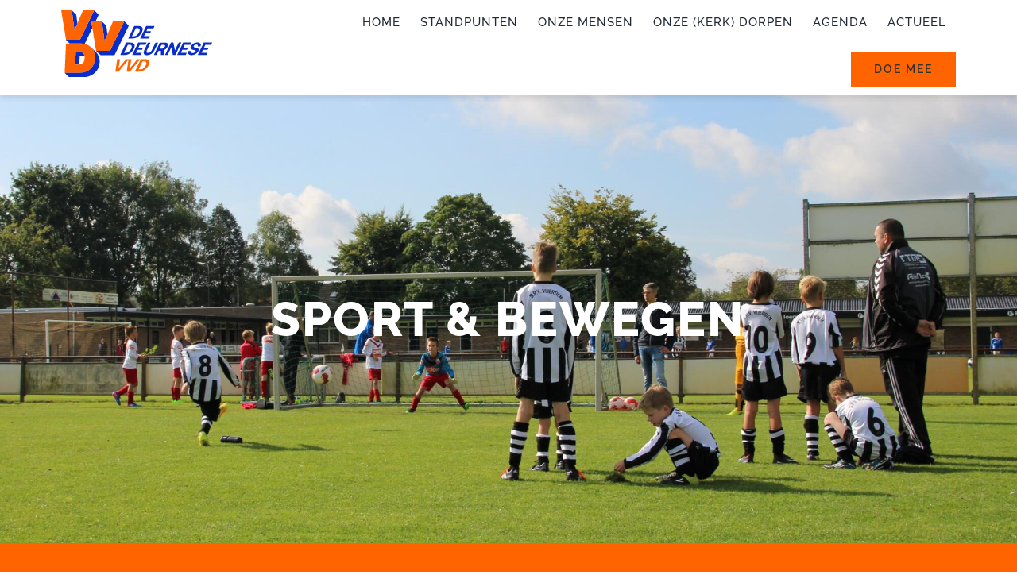

--- FILE ---
content_type: text/html; charset=UTF-8
request_url: https://www.vvd-deurne.nl/portfolio-items/sport-bewegen/
body_size: 15230
content:

<!DOCTYPE html>
<html class="avada-html-layout-wide avada-html-header-position-top avada-is-100-percent-template" lang="nl-NL" prefix="og: http://ogp.me/ns# fb: http://ogp.me/ns/fb#">
<head>
	<meta http-equiv="X-UA-Compatible" content="IE=edge" />
	<meta http-equiv="Content-Type" content="text/html; charset=utf-8"/>
	<meta name="viewport" content="width=device-width, initial-scale=1" />
	<meta name='robots' content='index, follow, max-image-preview:large, max-snippet:-1, max-video-preview:-1' />
	<style>img:is([sizes="auto" i], [sizes^="auto," i]) { contain-intrinsic-size: 3000px 1500px }</style>
	<meta property="og:title" content="Sport bewegen"/>
<meta property="og:description" content=""/>
<meta property="og:image" content="http://www.vvd-deurne.nl/wp-content/uploads/2023/11/leefbaarheid-e1700127705225.jpeg"/>
<meta property="og:image:width" content="2000" />
<meta property="og:image:height" content="1333" />
<meta property="og:image:type" content="image/jpeg" />
<meta property="og:type" content="article"/>
<meta property="og:article:published_time" content="2023-11-16 11:23:19"/>
<meta property="og:article:modified_time" content="2023-11-16 14:15:22"/>
<meta name="twitter:card" content="summary">
<meta name="twitter:title" content="Sport bewegen"/>
<meta name="twitter:description" content=""/>
<meta name="twitter:image" content="http://www.vvd-deurne.nl/wp-content/uploads/2023/11/leefbaarheid-e1700127705225.jpeg"/>
<meta name="author" content="admin"/>

	<!-- This site is optimized with the Yoast SEO plugin v26.7 - https://yoast.com/wordpress/plugins/seo/ -->
	<title>Sport bewegen - De Deurnese VVD</title>
	<link rel="canonical" href="https://www.vvd-deurne.nl/portfolio-items/sport-bewegen/" />
	<meta property="og:url" content="https://www.vvd-deurne.nl/portfolio-items/sport-bewegen/" />
	<meta property="og:site_name" content="De Deurnese VVD" />
	<meta property="article:publisher" content="https://www.facebook.com/dedeurnesevvd" />
	<meta property="article:modified_time" content="2023-11-16T13:15:22+00:00" />
	<meta property="og:image" content="https://www.vvd-deurne.nl/wp-content/uploads/2023/11/leefbaarheid-e1700127705225.jpeg" />
	<meta property="og:image:width" content="2000" />
	<meta property="og:image:height" content="1333" />
	<meta property="og:image:type" content="image/jpeg" />
	<meta name="twitter:site" content="@vvddeurne" />
	<meta name="twitter:label1" content="Geschatte leestijd" />
	<meta name="twitter:data1" content="10 minuten" />
	<script type="application/ld+json" class="yoast-schema-graph">{"@context":"https://schema.org","@graph":[{"@type":"WebPage","@id":"https://www.vvd-deurne.nl/portfolio-items/sport-bewegen/","url":"https://www.vvd-deurne.nl/portfolio-items/sport-bewegen/","name":"Sport bewegen - De Deurnese VVD","isPartOf":{"@id":"https://www.vvd-deurne.nl/#website"},"primaryImageOfPage":{"@id":"https://www.vvd-deurne.nl/portfolio-items/sport-bewegen/#primaryimage"},"image":{"@id":"https://www.vvd-deurne.nl/portfolio-items/sport-bewegen/#primaryimage"},"thumbnailUrl":"https://www.vvd-deurne.nl/wp-content/uploads/2023/11/leefbaarheid-e1700127705225.jpeg","datePublished":"2023-11-16T10:23:19+00:00","dateModified":"2023-11-16T13:15:22+00:00","breadcrumb":{"@id":"https://www.vvd-deurne.nl/portfolio-items/sport-bewegen/#breadcrumb"},"inLanguage":"nl-NL","potentialAction":[{"@type":"ReadAction","target":["https://www.vvd-deurne.nl/portfolio-items/sport-bewegen/"]}]},{"@type":"ImageObject","inLanguage":"nl-NL","@id":"https://www.vvd-deurne.nl/portfolio-items/sport-bewegen/#primaryimage","url":"https://www.vvd-deurne.nl/wp-content/uploads/2023/11/leefbaarheid-e1700127705225.jpeg","contentUrl":"https://www.vvd-deurne.nl/wp-content/uploads/2023/11/leefbaarheid-e1700127705225.jpeg","width":2000,"height":1333},{"@type":"BreadcrumbList","@id":"https://www.vvd-deurne.nl/portfolio-items/sport-bewegen/#breadcrumb","itemListElement":[{"@type":"ListItem","position":1,"name":"Home","item":"https://www.vvd-deurne.nl/"},{"@type":"ListItem","position":2,"name":"Portfolio","item":"https://www.vvd-deurne.nl/portfolio-items/"},{"@type":"ListItem","position":3,"name":"Sport bewegen"}]},{"@type":"WebSite","@id":"https://www.vvd-deurne.nl/#website","url":"https://www.vvd-deurne.nl/","name":"De Deurnese VVD","description":"Deurne blijft goed, wordt beter","publisher":{"@id":"https://www.vvd-deurne.nl/#organization"},"potentialAction":[{"@type":"SearchAction","target":{"@type":"EntryPoint","urlTemplate":"https://www.vvd-deurne.nl/?s={search_term_string}"},"query-input":{"@type":"PropertyValueSpecification","valueRequired":true,"valueName":"search_term_string"}}],"inLanguage":"nl-NL"},{"@type":"Organization","@id":"https://www.vvd-deurne.nl/#organization","name":"De Deurnese VVD","url":"https://www.vvd-deurne.nl/","logo":{"@type":"ImageObject","inLanguage":"nl-NL","@id":"https://www.vvd-deurne.nl/#/schema/logo/image/","url":"https://www.vvd-deurne.nl/wp-content/uploads/2023/04/logo-vvd-deurne-1.svg","contentUrl":"https://www.vvd-deurne.nl/wp-content/uploads/2023/04/logo-vvd-deurne-1.svg","width":"1024","height":"1024","caption":"De Deurnese VVD"},"image":{"@id":"https://www.vvd-deurne.nl/#/schema/logo/image/"},"sameAs":["https://www.facebook.com/dedeurnesevvd","https://x.com/vvddeurne","https://www.linkedin.com/company/dedeurnesevvd"]}]}</script>
	<!-- / Yoast SEO plugin. -->


<link rel="alternate" type="application/rss+xml" title="De Deurnese VVD &raquo; feed" href="https://www.vvd-deurne.nl/feed/" />
<link rel="alternate" type="application/rss+xml" title="De Deurnese VVD &raquo; reacties feed" href="https://www.vvd-deurne.nl/comments/feed/" />
<link rel="alternate" type="text/calendar" title="De Deurnese VVD &raquo; iCal Feed" href="https://www.vvd-deurne.nl/events/?ical=1" />
								<link rel="icon" href="https://www.vvd-deurne.nl/wp-content/uploads/2023/04/favicon.png" type="image/png" />
		
					<!-- Apple Touch Icon -->
						<link rel="apple-touch-icon" sizes="180x180" href="https://www.vvd-deurne.nl/wp-content/uploads/2023/04/appleicon.png" type="image/png">
		
					<!-- Android Icon -->
						<link rel="icon" sizes="192x192" href="https://www.vvd-deurne.nl/wp-content/uploads/2023/04/androidicon.png" type="image/png">
		
					<!-- MS Edge Icon -->
						<meta name="msapplication-TileImage" content="https://www.vvd-deurne.nl/wp-content/uploads/2023/04/edgeicon.png" type="image/png">
				<link rel="alternate" type="application/rss+xml" title="De Deurnese VVD &raquo; Sport bewegen reacties feed" href="https://www.vvd-deurne.nl/portfolio-items/sport-bewegen/feed/" />
					<meta name="description" content="SPORT &amp; BEWEGEN    

SPORT &amp; BEWEGEN    WIJ HOREN GRAAG VAN JE WAT ER SPEELT IN JOUW WIJK OF DORP    NEEM CONTACT MET ONS OP    WAAR WE GEZOND ZIJN, SPORTEN EN BEWEGEN  

Sporten is belangrijk voor de fysieke en mentale gezondheid. Door te"/>
				
		<meta property="og:locale" content="nl_NL"/>
		<meta property="og:type" content="article"/>
		<meta property="og:site_name" content="De Deurnese VVD"/>
		<meta property="og:title" content="Sport bewegen - De Deurnese VVD"/>
				<meta property="og:description" content="SPORT &amp; BEWEGEN    

SPORT &amp; BEWEGEN    WIJ HOREN GRAAG VAN JE WAT ER SPEELT IN JOUW WIJK OF DORP    NEEM CONTACT MET ONS OP    WAAR WE GEZOND ZIJN, SPORTEN EN BEWEGEN  

Sporten is belangrijk voor de fysieke en mentale gezondheid. Door te"/>
				<meta property="og:url" content="https://www.vvd-deurne.nl/portfolio-items/sport-bewegen/"/>
													<meta property="article:modified_time" content="2023-11-16T13:15:22+01:00"/>
											<meta property="og:image" content="https://www.vvd-deurne.nl/wp-content/uploads/2023/11/leefbaarheid-e1700127705225.jpeg"/>
		<meta property="og:image:width" content="2000"/>
		<meta property="og:image:height" content="1333"/>
		<meta property="og:image:type" content="image/jpeg"/>
				<style id='pdfemb-pdf-embedder-viewer-style-inline-css' type='text/css'>
.wp-block-pdfemb-pdf-embedder-viewer{max-width:none}

</style>
<link rel='stylesheet' id='newsletter-css' href='https://www.vvd-deurne.nl/wp-content/plugins/newsletter/style.css?ver=9.1.0' type='text/css' media='all' />
<link rel='stylesheet' id='fusion-dynamic-css-css' href='https://www.vvd-deurne.nl/wp-content/uploads/fusion-styles/1ce06ee81818a0905ad7d6d0a2f0e372.min.css?ver=3.14.2' type='text/css' media='all' />
<link rel="https://api.w.org/" href="https://www.vvd-deurne.nl/wp-json/" /><link rel="alternate" title="JSON" type="application/json" href="https://www.vvd-deurne.nl/wp-json/wp/v2/avada_portfolio/1895" /><link rel="EditURI" type="application/rsd+xml" title="RSD" href="https://www.vvd-deurne.nl/xmlrpc.php?rsd" />
<meta name="generator" content="WordPress 6.8.3" />
<link rel='shortlink' href='https://www.vvd-deurne.nl/?p=1895' />
<link rel="alternate" title="oEmbed (JSON)" type="application/json+oembed" href="https://www.vvd-deurne.nl/wp-json/oembed/1.0/embed?url=https%3A%2F%2Fwww.vvd-deurne.nl%2Fportfolio-items%2Fsport-bewegen%2F" />
<link rel="alternate" title="oEmbed (XML)" type="text/xml+oembed" href="https://www.vvd-deurne.nl/wp-json/oembed/1.0/embed?url=https%3A%2F%2Fwww.vvd-deurne.nl%2Fportfolio-items%2Fsport-bewegen%2F&#038;format=xml" />
<meta name="et-api-version" content="v1"><meta name="et-api-origin" content="https://www.vvd-deurne.nl"><link rel="https://theeventscalendar.com/" href="https://www.vvd-deurne.nl/wp-json/tribe/tickets/v1/" /><meta name="tec-api-version" content="v1"><meta name="tec-api-origin" content="https://www.vvd-deurne.nl"><link rel="alternate" href="https://www.vvd-deurne.nl/wp-json/tribe/events/v1/" /><link rel="preload" href="https://www.vvd-deurne.nl/wp-content/uploads/fusion-gfonts/1Ptug8zYS_SKggPNyC0ITw.woff2" as="font" type="font/woff2" crossorigin><style type="text/css" id="css-fb-visibility">@media screen and (max-width: 640px){.fusion-no-small-visibility{display:none !important;}body .sm-text-align-center{text-align:center !important;}body .sm-text-align-left{text-align:left !important;}body .sm-text-align-right{text-align:right !important;}body .sm-text-align-justify{text-align:justify !important;}body .sm-flex-align-center{justify-content:center !important;}body .sm-flex-align-flex-start{justify-content:flex-start !important;}body .sm-flex-align-flex-end{justify-content:flex-end !important;}body .sm-mx-auto{margin-left:auto !important;margin-right:auto !important;}body .sm-ml-auto{margin-left:auto !important;}body .sm-mr-auto{margin-right:auto !important;}body .fusion-absolute-position-small{position:absolute;width:100%;}.awb-sticky.awb-sticky-small{ position: sticky; top: var(--awb-sticky-offset,0); }}@media screen and (min-width: 641px) and (max-width: 1024px){.fusion-no-medium-visibility{display:none !important;}body .md-text-align-center{text-align:center !important;}body .md-text-align-left{text-align:left !important;}body .md-text-align-right{text-align:right !important;}body .md-text-align-justify{text-align:justify !important;}body .md-flex-align-center{justify-content:center !important;}body .md-flex-align-flex-start{justify-content:flex-start !important;}body .md-flex-align-flex-end{justify-content:flex-end !important;}body .md-mx-auto{margin-left:auto !important;margin-right:auto !important;}body .md-ml-auto{margin-left:auto !important;}body .md-mr-auto{margin-right:auto !important;}body .fusion-absolute-position-medium{position:absolute;width:100%;}.awb-sticky.awb-sticky-medium{ position: sticky; top: var(--awb-sticky-offset,0); }}@media screen and (min-width: 1025px){.fusion-no-large-visibility{display:none !important;}body .lg-text-align-center{text-align:center !important;}body .lg-text-align-left{text-align:left !important;}body .lg-text-align-right{text-align:right !important;}body .lg-text-align-justify{text-align:justify !important;}body .lg-flex-align-center{justify-content:center !important;}body .lg-flex-align-flex-start{justify-content:flex-start !important;}body .lg-flex-align-flex-end{justify-content:flex-end !important;}body .lg-mx-auto{margin-left:auto !important;margin-right:auto !important;}body .lg-ml-auto{margin-left:auto !important;}body .lg-mr-auto{margin-right:auto !important;}body .fusion-absolute-position-large{position:absolute;width:100%;}.awb-sticky.awb-sticky-large{ position: sticky; top: var(--awb-sticky-offset,0); }}</style>		<script type="text/javascript">
			var doc = document.documentElement;
			doc.setAttribute( 'data-useragent', navigator.userAgent );
		</script>
		
	</head>

<body class="wp-singular avada_portfolio-template-default single single-avada_portfolio postid-1895 single-format-standard wp-theme-Avada tribe-no-js tec-no-tickets-on-recurring tec-no-rsvp-on-recurring fusion-image-hovers fusion-pagination-sizing fusion-button_type-flat fusion-button_span-no fusion-button_gradient-linear avada-image-rollover-circle-yes avada-image-rollover-yes avada-image-rollover-direction-center_vertical fusion-body ltr fusion-sticky-header no-tablet-sticky-header no-mobile-sticky-header no-mobile-totop fusion-disable-outline fusion-sub-menu-fade mobile-logo-pos-left layout-wide-mode avada-has-boxed-modal-shadow-none layout-scroll-offset-full avada-has-zero-margin-offset-top fusion-top-header menu-text-align-center mobile-menu-design-modern fusion-show-pagination-text fusion-header-layout-v2 avada-responsive avada-footer-fx-none avada-menu-highlight-style-arrow fusion-search-form-classic fusion-main-menu-search-dropdown fusion-avatar-square avada-dropdown-styles avada-blog-layout-large avada-blog-archive-layout-grid avada-ec-not-100-width avada-ec-meta-layout-sidebar avada-header-shadow-no avada-menu-icon-position-left avada-has-megamenu-shadow avada-has-mainmenu-dropdown-divider avada-has-header-100-width avada-has-pagetitle-bg-full avada-has-100-footer avada-has-breadcrumb-mobile-hidden avada-has-titlebar-hide avada-social-full-transparent avada-has-pagination-padding avada-flyout-menu-direction-fade avada-ec-views-v2 tribe-theme-Avada" data-awb-post-id="1895">
		<a class="skip-link screen-reader-text" href="#content">Ga naar inhoud</a>

	<div id="boxed-wrapper">
		
		<div id="wrapper" class="fusion-wrapper">
			<div id="home" style="position:relative;top:-1px;"></div>
												<div class="fusion-tb-header"><div class="fusion-fullwidth fullwidth-box fusion-builder-row-1 fusion-flex-container hundred-percent-fullwidth non-hundred-percent-height-scrolling fusion-sticky-container fusion-custom-z-index" style="--awb-border-radius-top-left:0px;--awb-border-radius-top-right:0px;--awb-border-radius-bottom-right:0px;--awb-border-radius-bottom-left:0px;--awb-z-index:20000;--awb-padding-top:0px;--awb-padding-right:6%;--awb-padding-bottom:0px;--awb-padding-left:6%;--awb-padding-top-small:20px;--awb-padding-bottom-small:20px;--awb-background-color:var(--awb-color1);--awb-flex-wrap:wrap;--awb-box-shadow:0px 5px 5px 0px hsla(var(--awb-color8-h),var(--awb-color8-s),calc( var(--awb-color8-l) - 20% ),calc( var(--awb-color8-a) - 93% ));" data-transition-offset="0" data-scroll-offset="0" data-sticky-large-visibility="1" ><div class="fusion-builder-row fusion-row fusion-flex-align-items-center fusion-flex-content-wrap" style="width:104% !important;max-width:104% !important;margin-left: calc(-4% / 2 );margin-right: calc(-4% / 2 );"><div class="fusion-layout-column fusion_builder_column fusion-builder-column-0 fusion_builder_column_1_4 1_4 fusion-flex-column" style="--awb-bg-size:cover;--awb-width-large:25%;--awb-margin-top-large:0px;--awb-spacing-right-large:7.68%;--awb-margin-bottom-large:10px;--awb-spacing-left-large:7.68%;--awb-width-medium:50%;--awb-order-medium:0;--awb-spacing-right-medium:3.84%;--awb-spacing-left-medium:3.84%;--awb-width-small:66.666666666667%;--awb-order-small:0;--awb-spacing-right-small:2.88%;--awb-spacing-left-small:2.88%;"><div class="fusion-column-wrapper fusion-column-has-shadow fusion-flex-justify-content-flex-start fusion-content-layout-column"><div class="fusion-image-element " style="--awb-max-width:190px;--awb-caption-title-font-family:var(--h2_typography-font-family);--awb-caption-title-font-weight:var(--h2_typography-font-weight);--awb-caption-title-font-style:var(--h2_typography-font-style);--awb-caption-title-size:var(--h2_typography-font-size);--awb-caption-title-transform:var(--h2_typography-text-transform);--awb-caption-title-line-height:var(--h2_typography-line-height);--awb-caption-title-letter-spacing:var(--h2_typography-letter-spacing);"><span class=" fusion-imageframe imageframe-none imageframe-1 hover-type-none"><a class="fusion-no-lightbox" href="https://www.vvd-deurne.nl/" target="_self" aria-label="logo-vvd-deurne"><img fetchpriority="high" decoding="async" width="300" height="300" src="https://www.vvd-deurne.nl/wp-content/uploads/2023/04/logo-vvd-deurne-1.svg" alt class="img-responsive wp-image-1413 disable-lazyload"/></a></span></div></div></div><div class="fusion-layout-column fusion_builder_column fusion-builder-column-1 fusion_builder_column_3_4 3_4 fusion-flex-column fusion-flex-align-self-stretch" style="--awb-bg-size:cover;--awb-width-large:75%;--awb-margin-top-large:0px;--awb-spacing-right-large:2.56%;--awb-margin-bottom-large:0px;--awb-spacing-left-large:2.56%;--awb-width-medium:50%;--awb-order-medium:0;--awb-spacing-right-medium:3.84%;--awb-spacing-left-medium:3.84%;--awb-width-small:33.333333333333%;--awb-order-small:0;--awb-spacing-right-small:5.76%;--awb-spacing-left-small:5.76%;"><div class="fusion-column-wrapper fusion-column-has-shadow fusion-flex-justify-content-center fusion-content-layout-column"><nav class="awb-menu awb-menu_row awb-menu_em-hover mobile-mode-collapse-to-button awb-menu_icons-left awb-menu_dc-no mobile-trigger-fullwidth-off awb-menu_mobile-toggle awb-menu_indent-left mobile-size-full-absolute loading mega-menu-loading awb-menu_desktop awb-menu_arrows-active awb-menu_arrows-main awb-menu_arrows-sub awb-menu_dropdown awb-menu_expand-right awb-menu_transition-fade" style="--awb-font-size:var(--awb-typography4-font-size);--awb-text-transform:uppercase;--awb-min-height:120px;--awb-bg:var(--awb-color1);--awb-gap:25px;--awb-justify-content:flex-end;--awb-letter-spacing:1px;--awb-active-color:var(--awb-color5);--awb-active-bg:var(--awb-color1);--awb-submenu-space:30px;--awb-submenu-text-transform:none;--awb-arrows-size-height:8px;--awb-arrows-size-width:10px;--awb-main-justify-content:flex-start;--awb-mobile-nav-button-align-hor:flex-end;--awb-mobile-bg:hsla(var(--awb-color8-h),var(--awb-color8-s),calc( var(--awb-color8-l) + 77% ),var(--awb-color8-a));--awb-mobile-nav-items-height:55;--awb-mobile-active-bg:var(--awb-color5);--awb-mobile-active-color:var(--awb-color8);--awb-mobile-trigger-font-size:24px;--awb-trigger-padding-right:0px;--awb-mobile-trigger-color:var(--awb-color5);--awb-mobile-nav-trigger-bottom-margin:33px;--awb-mobile-font-size:14px;--awb-mobile-justify:flex-start;--awb-mobile-caret-left:auto;--awb-mobile-caret-right:0;--awb-fusion-font-family-typography:var(--awb-typography4-font-family);--awb-fusion-font-weight-typography:var(--awb-typography4-font-weight);--awb-fusion-font-style-typography:var(--awb-typography4-font-style);--awb-fusion-font-family-submenu-typography:&quot;Raleway&quot;;--awb-fusion-font-style-submenu-typography:normal;--awb-fusion-font-weight-submenu-typography:500;--awb-fusion-font-family-mobile-typography:&quot;Raleway&quot;;--awb-fusion-font-style-mobile-typography:normal;--awb-fusion-font-weight-mobile-typography:500;" aria-label="Main Menu" data-breakpoint="1024" data-count="0" data-transition-type="fade" data-transition-time="300" data-expand="right"><button type="button" class="awb-menu__m-toggle awb-menu__m-toggle_no-text" aria-expanded="false" aria-controls="menu-main-menu"><span class="awb-menu__m-toggle-inner"><span class="collapsed-nav-text"><span class="screen-reader-text">Toggle Navigation</span></span><span class="awb-menu__m-collapse-icon awb-menu__m-collapse-icon_no-text"><span class="awb-menu__m-collapse-icon-open awb-menu__m-collapse-icon-open_no-text constructionbars-solid1"></span><span class="awb-menu__m-collapse-icon-close awb-menu__m-collapse-icon-close_no-text constructiontimes-solid1"></span></span></span></button><ul id="menu-main-menu" class="fusion-menu awb-menu__main-ul awb-menu__main-ul_row"><li  id="menu-item-22"  class="menu-item menu-item-type-post_type menu-item-object-page menu-item-home menu-item-22 awb-menu__li awb-menu__main-li awb-menu__main-li_regular awb-menu__main-li_with-active-arrow awb-menu__main-li_with-main-arrow awb-menu__main-li_with-arrow"  data-item-id="22"><span class="awb-menu__main-background-default awb-menu__main-background-default_fade"></span><span class="awb-menu__main-background-active awb-menu__main-background-active_fade"></span><a  href="https://www.vvd-deurne.nl/" class="awb-menu__main-a awb-menu__main-a_regular"><span class="menu-text">HOME</span></a></li><li  id="menu-item-21"  class="menu-item menu-item-type-post_type menu-item-object-page menu-item-21 awb-menu__li awb-menu__main-li awb-menu__main-li_regular awb-menu__main-li_with-active-arrow awb-menu__main-li_with-main-arrow awb-menu__main-li_with-arrow"  data-item-id="21"><span class="awb-menu__main-background-default awb-menu__main-background-default_fade"></span><span class="awb-menu__main-background-active awb-menu__main-background-active_fade"></span><a  href="https://www.vvd-deurne.nl/standpunten/" class="awb-menu__main-a awb-menu__main-a_regular"><span class="menu-text">STANDPUNTEN</span></a></li><li  id="menu-item-20"  class="menu-item menu-item-type-post_type menu-item-object-page menu-item-has-children menu-item-20 awb-menu__li awb-menu__main-li awb-menu__main-li_regular awb-menu__main-li_with-active-arrow awb-menu__main-li_with-main-arrow awb-menu__main-li_with-sub-arrow awb-menu__main-li_with-arrow"  data-item-id="20"><span class="awb-menu__main-background-default awb-menu__main-background-default_fade"></span><span class="awb-menu__main-background-active awb-menu__main-background-active_fade"></span><a  href="https://www.vvd-deurne.nl/mensen/" class="awb-menu__main-a awb-menu__main-a_regular"><span class="menu-text">ONZE MENSEN</span><span class="awb-menu__open-nav-submenu-hover"></span></a><button type="button" aria-label="Open submenu of ONZE MENSEN" aria-expanded="false" class="awb-menu__open-nav-submenu_mobile awb-menu__open-nav-submenu_main"></button><span class="awb-menu__sub-arrow"></span><ul class="awb-menu__sub-ul awb-menu__sub-ul_main"><li  id="menu-item-2423"  class="menu-item menu-item-type-post_type menu-item-object-page menu-item-2423 awb-menu__li awb-menu__sub-li" ><a  href="https://www.vvd-deurne.nl/lokaal-bestuur/" class="awb-menu__sub-a"><span>Lokaal bestuur</span></a></li><li  id="menu-item-2235"  class="menu-item menu-item-type-post_type menu-item-object-page menu-item-2235 awb-menu__li awb-menu__sub-li" ><a  href="https://www.vvd-deurne.nl/versterking-gezocht/" class="awb-menu__sub-a"><span>Versterking gezocht</span></a></li><li  id="menu-item-1708"  class="menu-item menu-item-type-post_type menu-item-object-page menu-item-1708 awb-menu__li awb-menu__sub-li" ><a  href="https://www.vvd-deurne.nl/partij/" class="awb-menu__sub-a"><span>Lokale partij</span></a></li></ul></li><li  id="menu-item-19"  class="menu-item menu-item-type-post_type menu-item-object-page menu-item-has-children menu-item-19 awb-menu__li awb-menu__main-li awb-menu__main-li_regular awb-menu__main-li_with-active-arrow awb-menu__main-li_with-main-arrow awb-menu__main-li_with-sub-arrow awb-menu__main-li_with-arrow"  data-item-id="19"><span class="awb-menu__main-background-default awb-menu__main-background-default_fade"></span><span class="awb-menu__main-background-active awb-menu__main-background-active_fade"></span><a  href="https://www.vvd-deurne.nl/dorpen/" class="awb-menu__main-a awb-menu__main-a_regular"><span class="menu-text">ONZE (KERK) DORPEN</span><span class="awb-menu__open-nav-submenu-hover"></span></a><button type="button" aria-label="Open submenu of ONZE (KERK) DORPEN" aria-expanded="false" class="awb-menu__open-nav-submenu_mobile awb-menu__open-nav-submenu_main"></button><span class="awb-menu__sub-arrow"></span><ul class="awb-menu__sub-ul awb-menu__sub-ul_main"><li  id="menu-item-1631"  class="menu-item menu-item-type-post_type menu-item-object-page menu-item-1631 awb-menu__li awb-menu__sub-li" ><a  href="https://www.vvd-deurne.nl/dorpen/deurne/" class="awb-menu__sub-a"><span>Deurne</span></a></li><li  id="menu-item-1630"  class="menu-item menu-item-type-post_type menu-item-object-page menu-item-1630 awb-menu__li awb-menu__sub-li" ><a  href="https://www.vvd-deurne.nl/dorpen/helenaveen/" class="awb-menu__sub-a"><span>Helenaveen</span></a></li><li  id="menu-item-1633"  class="menu-item menu-item-type-post_type menu-item-object-page menu-item-1633 awb-menu__li awb-menu__sub-li" ><a  href="https://www.vvd-deurne.nl/dorpen/liessel-kerkdorp-van-gemeente-deurne/" class="awb-menu__sub-a"><span>Liessel</span></a></li><li  id="menu-item-1632"  class="menu-item menu-item-type-post_type menu-item-object-page menu-item-1632 awb-menu__li awb-menu__sub-li" ><a  href="https://www.vvd-deurne.nl/dorpen/neerkant/" class="awb-menu__sub-a"><span>Neerkant</span></a></li><li  id="menu-item-1688"  class="menu-item menu-item-type-post_type menu-item-object-page menu-item-1688 awb-menu__li awb-menu__sub-li" ><a  href="https://www.vvd-deurne.nl/dorpen/sint-jozef/" class="awb-menu__sub-a"><span>Sint Jozef</span></a></li><li  id="menu-item-1610"  class="menu-item menu-item-type-post_type menu-item-object-page menu-item-1610 awb-menu__li awb-menu__sub-li" ><a  href="https://www.vvd-deurne.nl/dorpen/vlierden/" class="awb-menu__sub-a"><span>Vlierden</span></a></li><li  id="menu-item-1689"  class="menu-item menu-item-type-post_type menu-item-object-page menu-item-1689 awb-menu__li awb-menu__sub-li" ><a  href="https://www.vvd-deurne.nl/dorpen/walsberg/" class="awb-menu__sub-a"><span>Walsberg</span></a></li><li  id="menu-item-1690"  class="menu-item menu-item-type-post_type menu-item-object-page menu-item-1690 awb-menu__li awb-menu__sub-li" ><a  href="https://www.vvd-deurne.nl/dorpen/zeilberg/" class="awb-menu__sub-a"><span>Zeilberg</span></a></li></ul></li><li  id="menu-item-2047"  class="menu-item menu-item-type-custom menu-item-object-custom menu-item-2047 awb-menu__li awb-menu__main-li awb-menu__main-li_regular awb-menu__main-li_with-active-arrow awb-menu__main-li_with-main-arrow awb-menu__main-li_with-arrow"  data-item-id="2047"><span class="awb-menu__main-background-default awb-menu__main-background-default_fade"></span><span class="awb-menu__main-background-active awb-menu__main-background-active_fade"></span><a  href="https://www.vvd-deurne.nl/events/lijst/" class="awb-menu__main-a awb-menu__main-a_regular"><span class="menu-text">AGENDA</span></a></li><li  id="menu-item-18"  class="menu-item menu-item-type-post_type menu-item-object-page menu-item-18 awb-menu__li awb-menu__main-li awb-menu__main-li_regular awb-menu__main-li_with-active-arrow awb-menu__main-li_with-main-arrow awb-menu__main-li_with-arrow"  data-item-id="18"><span class="awb-menu__main-background-default awb-menu__main-background-default_fade"></span><span class="awb-menu__main-background-active awb-menu__main-background-active_fade"></span><a  href="https://www.vvd-deurne.nl/actueel/" class="awb-menu__main-a awb-menu__main-a_regular"><span class="menu-text">ACTUEEL</span></a></li><li  id="menu-item-17"  class="menu-item menu-item-type-post_type menu-item-object-page menu-item-17 awb-menu__li awb-menu__main-li awb-menu__li_button"  data-item-id="17"><a  href="https://www.vvd-deurne.nl/contact/" class="awb-menu__main-a awb-menu__main-a_button"><span class="menu-text fusion-button button-default button-large">DOE MEE</span></a></li></ul></nav></div></div></div></div>
</div>		<div id="sliders-container" class="fusion-slider-visibility">
					</div>
											
			
						<main id="main" class="clearfix width-100">
				<div class="fusion-row" style="max-width:100%;">
<section id="content" class=" portfolio-full" style="width: 100%;">
	
	
					<article id="post-1895" class="post-1895 avada_portfolio type-avada_portfolio status-publish format-standard has-post-thumbnail hentry portfolio_category-leefbaarheid">

				
						<div class="project-content">
				<span class="entry-title rich-snippet-hidden">Sport bewegen</span><span class="vcard rich-snippet-hidden"><span class="fn"><a href="https://www.vvd-deurne.nl/author/admin/" title="Berichten van admin" rel="author">admin</a></span></span><span class="updated rich-snippet-hidden">2023-11-16T14:15:22+01:00</span>				<div class="project-description post-content" style=" width:100%;">
										<div class="fusion-fullwidth fullwidth-box fusion-builder-row-2 fusion-flex-container has-pattern-background has-mask-background fusion-parallax-none nonhundred-percent-fullwidth non-hundred-percent-height-scrolling lazyload" style="--awb-border-radius-top-left:0px;--awb-border-radius-top-right:0px;--awb-border-radius-bottom-right:0px;--awb-border-radius-bottom-left:0px;--awb-padding-top:240px;--awb-padding-bottom:240px;--awb-background-size:cover;--awb-flex-wrap:wrap;" data-bg="https://www.vvd-deurne.nl/wp-content/uploads/2023/11/leefbaarheid-e1700127705225.jpeg" ><div class="fusion-builder-row fusion-row fusion-flex-align-items-flex-start fusion-flex-align-content-center fusion-flex-content-wrap" style="max-width:1216.8px;margin-left: calc(-4% / 2 );margin-right: calc(-4% / 2 );"><div class="fusion-layout-column fusion_builder_column fusion-builder-column-2 fusion_builder_column_1_1 1_1 fusion-flex-column fusion-animated" style="--awb-bg-size:cover;--awb-width-large:100%;--awb-margin-top-large:0px;--awb-spacing-right-large:1.92%;--awb-margin-bottom-large:0px;--awb-spacing-left-large:1.92%;--awb-width-medium:100%;--awb-order-medium:0;--awb-spacing-right-medium:1.92%;--awb-spacing-left-medium:1.92%;--awb-width-small:100%;--awb-order-small:0;--awb-spacing-right-small:1.92%;--awb-spacing-left-small:1.92%;" data-animationType="fadeInUp" data-animationDuration="1.0" data-animationOffset="top-into-view" data-scroll-devices="small-visibility,medium-visibility,large-visibility"><div class="fusion-column-wrapper fusion-column-has-shadow fusion-flex-justify-content-flex-start fusion-content-layout-column"><div class="fusion-title title fusion-title-1 fusion-sep-none fusion-title-center fusion-title-text fusion-title-size-one" style="--awb-text-color:var(--awb-color1);--awb-margin-bottom:0px;--awb-font-size:60px;"><h1 class="fusion-title-heading title-heading-center fusion-responsive-typography-calculated" style="font-family:&quot;Raleway&quot;;font-style:normal;font-weight:800;margin:0;letter-spacing:var(--awb-typography1-letter-spacing);text-transform:var(--awb-typography1-text-transform);font-size:1em;--fontSize:60;line-height:var(--awb-typography1-line-height);">SPORT &amp; BEWEGEN</h1></div></div></div></div></div><div class="fusion-fullwidth fullwidth-box fusion-builder-row-3 fusion-flex-container nonhundred-percent-fullwidth non-hundred-percent-height-scrolling" style="--awb-background-position:left top;--awb-border-sizes-top:0px;--awb-border-sizes-bottom:0px;--awb-border-sizes-left:0px;--awb-border-sizes-right:0px;--awb-border-radius-top-left:0px;--awb-border-radius-top-right:0px;--awb-border-radius-bottom-right:0px;--awb-border-radius-bottom-left:0px;--awb-padding-top:50px;--awb-padding-bottom:50px;--awb-background-color:var(--awb-color5);--awb-flex-wrap:wrap;" ><div class="fusion-builder-row fusion-row fusion-flex-align-items-flex-start fusion-flex-content-wrap" style="max-width:calc( 1170px + 0px );margin-left: calc(-0px / 2 );margin-right: calc(-0px / 2 );"><div class="fusion-layout-column fusion_builder_column fusion-builder-column-3 fusion_builder_column_1_1 1_1 fusion-flex-column" style="--awb-bg-blend:overlay;--awb-bg-size:cover;--awb-width-large:100%;--awb-margin-top-large:0px;--awb-spacing-right-large:0px;--awb-margin-bottom-large:0px;--awb-spacing-left-large:0px;--awb-width-medium:100%;--awb-spacing-right-medium:0px;--awb-spacing-left-medium:0px;--awb-width-small:100%;--awb-spacing-right-small:0px;--awb-spacing-left-small:0px;"><div class="fusion-column-wrapper fusion-flex-justify-content-flex-start fusion-content-layout-column"><div class="fusion-title title fusion-title-2 fusion-sep-none fusion-title-center fusion-title-text fusion-title-size-two" style="--awb-margin-bottom-small:10px;"><h2 class="fusion-title-heading title-heading-center fusion-responsive-typography-calculated" style="margin:0;text-transform:capitalize;--fontSize:32;line-height:1.3;">WIJ HOREN GRAAG VAN JE WAT ER SPEELT IN JOUW WIJK OF DORP</h2></div></div></div></div></div><div class="fusion-fullwidth fullwidth-box fusion-builder-row-4 fusion-flex-container nonhundred-percent-fullwidth non-hundred-percent-height-scrolling" style="--awb-background-position:left top;--awb-border-sizes-top:0px;--awb-border-sizes-bottom:0px;--awb-border-sizes-left:0px;--awb-border-sizes-right:0px;--awb-border-radius-top-left:0px;--awb-border-radius-top-right:0px;--awb-border-radius-bottom-right:0px;--awb-border-radius-bottom-left:0px;--awb-padding-top:0px;--awb-padding-bottom:20px;--awb-background-color:var(--awb-color1);--awb-flex-wrap:wrap;" ><div class="fusion-builder-row fusion-row fusion-flex-align-items-flex-start fusion-flex-content-wrap" style="max-width:calc( 1170px + 0px );margin-left: calc(-0px / 2 );margin-right: calc(-0px / 2 );"><div class="fusion-layout-column fusion_builder_column fusion-builder-column-4 fusion_builder_column_1_1 1_1 fusion-flex-column" style="--awb-bg-blend:overlay;--awb-bg-size:cover;--awb-width-large:100%;--awb-margin-top-large:-22px;--awb-spacing-right-large:0px;--awb-margin-bottom-large:0px;--awb-spacing-left-large:0px;--awb-width-medium:100%;--awb-spacing-right-medium:0px;--awb-spacing-left-medium:0px;--awb-width-small:100%;--awb-spacing-right-small:0px;--awb-spacing-left-small:0px;"><div class="fusion-column-wrapper fusion-flex-justify-content-flex-start fusion-content-layout-column"><div style="text-align:center;"><a class="fusion-button button-flat fusion-button-default-size button-custom fusion-button-default button-1 fusion-button-default-span fusion-button-default-type dark-button" style="--button_accent_color:var(--awb-color1);--button_border_color:var(--awb-color1);--button_accent_hover_color:var(--awb-color8);--button_border_hover_color:var(--awb-color8);--button_border_width-top:2px;--button_border_width-right:2px;--button_border_width-bottom:2px;--button_border_width-left:2px;--button_gradient_top_color:var(--awb-color8);--button_gradient_bottom_color:var(--awb-color8);--button_gradient_top_color_hover:var(--awb-color1);--button_gradient_bottom_color_hover:var(--awb-color1);" target="_self" href="https://www.vvd-deurne.nl/get-quote/"><span class="fusion-button-text awb-button__text awb-button__text--default">NEEM CONTACT MET ONS OP</span></a></div></div></div></div></div><div class="fusion-fullwidth fullwidth-box fusion-builder-row-5 fusion-flex-container nonhundred-percent-fullwidth non-hundred-percent-height-scrolling" style="--awb-background-position:left top;--awb-border-sizes-top:0px;--awb-border-sizes-bottom:0px;--awb-border-sizes-left:0px;--awb-border-sizes-right:0px;--awb-border-radius-top-left:0px;--awb-border-radius-top-right:0px;--awb-border-radius-bottom-right:0px;--awb-border-radius-bottom-left:0px;--awb-padding-top:50px;--awb-padding-bottom:25px;--awb-flex-wrap:wrap;" ><div class="fusion-builder-row fusion-row fusion-flex-align-items-flex-start fusion-flex-content-wrap" style="max-width:1216.8px;margin-left: calc(-4% / 2 );margin-right: calc(-4% / 2 );"><div class="fusion-layout-column fusion_builder_column fusion-builder-column-5 fusion_builder_column_3_4 3_4 fusion-flex-column" style="--awb-bg-blend:overlay;--awb-bg-size:cover;--awb-width-large:75%;--awb-margin-top-large:2%;--awb-spacing-right-large:7.68%;--awb-margin-bottom-large:10px;--awb-spacing-left-large:2.56%;--awb-width-medium:66.666666666667%;--awb-spacing-right-medium:8.64%;--awb-spacing-left-medium:2.88%;--awb-width-small:100%;--awb-spacing-right-small:1.92%;--awb-spacing-left-small:1.92%;"><div class="fusion-column-wrapper fusion-flex-justify-content-flex-start fusion-content-layout-column"><div class="fusion-title title fusion-title-3 fusion-sep-none fusion-title-text fusion-title-size-two" style="--awb-text-color:var(--awb-custom_color_1);"><h2 class="fusion-title-heading title-heading-left fusion-responsive-typography-calculated" style="margin:0;text-transform:capitalize;--fontSize:32;line-height:1.3;">WAAR WE GEZOND ZIJN, SPORTEN EN BEWEGEN</h2></div><div class="fusion-separator" style="align-self: flex-start;margin-right:auto;margin-top:0px;margin-bottom:30px;width:100%;max-width:30px;"><div class="fusion-separator-border sep-single sep-solid" style="--awb-height:20px;--awb-amount:20px;--awb-sep-color:var(--awb-color5);border-color:var(--awb-color5);border-top-width:2px;"></div></div><div class="fusion-text fusion-text-1"><p>Sporten is belangrijk voor de fysieke en mentale gezondheid. Door te sporten worden we fitter, sluiten we vriendschappen en nemen we actiever deel aan de samenleving. Omdat sport op zoveel manieren een positieve invloed heeft op ons leven, is het logisch om sport in te zetten als hulpmiddel voor onze inwoners met wie het minder goed gaat.</p>
<p>Sport stimuleert werklozen om eerste stappen richting werk te maken. Het voorkomt overgewicht. Het helpt jongeren die zich vervelen om lekker bezig te zijn. Het helpt ouderen om fit te blijven.  Zeker nu onze samenleving steeds ouder wordt, is het belangrijk dat we in beweging blijven en dat sport voor iedereen toegankelijk is.</p>
<p>Daarom willen we dat sportclubs, het onderwijs en zorginstellingen nauw met elkaar samenwerken zodat zij problemen op tijd signaleren. Sporten kan een belangrijke uitlaatklep zijn voor jongeren. We blijven daarom financieel bijdragen aan het kunnen laten sporten van kinderen, wanneer hun ouders dit niet kunnen betalen.</p>
<p>Bij nieuwbouw, ontwikkelingen of groot onderhoud denken we na hoe onze openbare ruimte kan worden ingericht voor buitensport. We vragen daarbij actief aan onze inwoners om mee te denken.</p>
<p>Waar het kan, zetten we sportaccommodaties zoveel mogelijk in voor meerdere doeleinden. Zo kunnen zoveel mogelijk van onze inwoners gebruik maken van de faciliteiten. Ook zorgen we ervoor dat jongerenprojecten gebruik kunnen maken van sportaccommodaties.</p>
<p>In ons sportbeleid geven we in het bijzonder aandacht aan gelijke kansen en de gelijke behandeling van al onze inwoners. Voor discriminatie, homofobie, antisemitisme en racisme is geen plek in de gemeente Deurne.</p>
<p>De armoederegeling maatschappelijke participatie richten we anders in, via onze buurtcoaches zorgen we dat mensen gaan sporten. Geen geldbedrag voor internet of de Efteling maar actief meedoen en contacten leggen. Daar wordt iedereen beter van.</p>
<p>Het zwembad behouden we, op welke manier dan ook!</p>
</div></div></div><div class="fusion-layout-column fusion_builder_column fusion-builder-column-6 fusion_builder_column_1_4 1_4 fusion-flex-column" style="--awb-bg-size:cover;--awb-width-large:25%;--awb-margin-top-large:0px;--awb-spacing-right-large:7.68%;--awb-margin-bottom-large:0px;--awb-spacing-left-large:7.68%;--awb-width-medium:100%;--awb-order-medium:0;--awb-spacing-right-medium:1.92%;--awb-spacing-left-medium:1.92%;--awb-width-small:100%;--awb-order-small:0;--awb-spacing-right-small:1.92%;--awb-spacing-left-small:1.92%;"><div class="fusion-column-wrapper fusion-column-has-shadow fusion-flex-justify-content-flex-start fusion-content-layout-column"><style type="text/css">.fusion-portfolio-wrapper#fusion-portfolio-1 .fusion-portfolio-content{ padding: 25px 25px 25px 25px; text-align: left; }</style><div class="fusion-recent-works fusion-portfolio-element fusion-portfolio fusion-portfolio-1 fusion-portfolio-masonry fusion-portfolio-paging-infinite fusion-portfolio-one fusion-portfolio-boxed fusion-portfolio-text fusion-portfolio-rollover" data-id="-rw-1" data-columns="one"><style type="text/css">.fusion-portfolio-1 .fusion-portfolio-wrapper .fusion-col-spacing{padding:6px;}</style><div class="fusion-portfolio-wrapper" id="fusion-portfolio-1" data-picturesize="auto" data-pages="3" style="margin:-6px;"><article class="fusion-portfolio-post fusion-grid-sizer"></article><article id="portfolio-1-post-81" class="fusion-portfolio-post leefbaarheid fusion-col-spacing post-81 fusion-element-grid"><div class="fusion-portfolio-content-wrapper" style="border:1px solid var(--awb-color2);border-bottom-width:3px;"><span class="vcard rich-snippet-hidden"><span class="fn"><a href="https://www.vvd-deurne.nl/author/admin/" title="Berichten van admin" rel="author">admin</a></span></span><span class="updated rich-snippet-hidden">2023-11-16T14:32:08+01:00</span><div  class="fusion-masonry-element-container lazyload fusion-image-wrapper" style="padding-top:calc((100% + 8px) * 0.8 - 6px);" data-bg="https://www.vvd-deurne.nl/wp-content/uploads/2023/11/financien-e1700127543372.jpeg" aria-haspopup="true">
				<img decoding="async" width="2000" height="1333" src="https://www.vvd-deurne.nl/wp-content/uploads/2023/11/financien-e1700127543372.jpeg" class="attachment-full size-full lazyload wp-post-image" alt="" srcset="data:image/svg+xml,%3Csvg%20xmlns%3D%27http%3A%2F%2Fwww.w3.org%2F2000%2Fsvg%27%20width%3D%272000%27%20height%3D%271333%27%20viewBox%3D%270%200%202000%201333%27%3E%3Crect%20width%3D%272000%27%20height%3D%271333%27%20fill-opacity%3D%220%22%2F%3E%3C%2Fsvg%3E" data-orig-src="https://www.vvd-deurne.nl/wp-content/uploads/2023/11/financien-e1700127543372.jpeg" data-srcset="https://www.vvd-deurne.nl/wp-content/uploads/2023/11/financien-e1700127543372-200x133.jpeg 200w, https://www.vvd-deurne.nl/wp-content/uploads/2023/11/financien-e1700127543372-400x267.jpeg 400w, https://www.vvd-deurne.nl/wp-content/uploads/2023/11/financien-e1700127543372-600x400.jpeg 600w, https://www.vvd-deurne.nl/wp-content/uploads/2023/11/financien-e1700127543372-800x533.jpeg 800w, https://www.vvd-deurne.nl/wp-content/uploads/2023/11/financien-e1700127543372-1200x800.jpeg 1200w, https://www.vvd-deurne.nl/wp-content/uploads/2023/11/financien-e1700127543372.jpeg 2000w" data-sizes="auto" /><div class="fusion-rollover">
	<div class="fusion-rollover-content">

														<a class="fusion-rollover-link" href="https://www.vvd-deurne.nl/portfolio-items/wonen/">Wonen</a>
			
														
								
													<div class="fusion-rollover-sep"></div>
				
																		<a class="fusion-rollover-gallery" href="https://www.vvd-deurne.nl/wp-content/uploads/2023/11/financien-e1700127543372.jpeg" data-options="" data-id="81" data-rel="iLightbox[gallery-rw-1]" data-title="financien" data-caption="">
						Gallery					</a>
														
		
												<h4 class="fusion-rollover-title">
					<a class="fusion-rollover-title-link" href="https://www.vvd-deurne.nl/portfolio-items/wonen/">
						Wonen					</a>
				</h4>
			
										<div class="fusion-rollover-categories"><a href="https://www.vvd-deurne.nl/portfolio_category/leefbaarheid/" rel="tag">Leefbaarheid</a></div>					
		
						<a class="fusion-link-wrapper" href="https://www.vvd-deurne.nl/portfolio-items/wonen/" aria-label="Wonen"></a>
	</div>
</div>
</div>
<div class="fusion-portfolio-content" style="bottom:0px;left:0px;right:0px;background-color:var(--awb-color1);z-index:1;position:absolute;margin:0;"><h2 class="entry-title fusion-post-title"><a href="https://www.vvd-deurne.nl/portfolio-items/wonen/">Wonen</a></h2><div class="fusion-post-content"></div></div></div></article><article id="portfolio-1-post-1918" class="fusion-portfolio-post leefbaarheid fusion-col-spacing post-1918 fusion-element-landscape"><div class="fusion-portfolio-content-wrapper" style="border:1px solid var(--awb-color2);border-bottom-width:3px;"><span class="vcard rich-snippet-hidden"><span class="fn"><a href="https://www.vvd-deurne.nl/author/admin/" title="Berichten van admin" rel="author">admin</a></span></span><span class="updated rich-snippet-hidden">2023-11-16T14:20:55+01:00</span><div  class="fusion-masonry-element-container lazyload fusion-image-wrapper" style="padding-top:calc((100% + 2px) * 0.4 - 6px);" data-bg="https://www.vvd-deurne.nl/wp-content/uploads/2023/11/werk.jpeg" aria-haspopup="true">
				<img decoding="async" width="2000" height="1333" src="https://www.vvd-deurne.nl/wp-content/uploads/2023/11/werk.jpeg" class="attachment-full size-full lazyload wp-post-image" alt="" srcset="data:image/svg+xml,%3Csvg%20xmlns%3D%27http%3A%2F%2Fwww.w3.org%2F2000%2Fsvg%27%20width%3D%272000%27%20height%3D%271333%27%20viewBox%3D%270%200%202000%201333%27%3E%3Crect%20width%3D%272000%27%20height%3D%271333%27%20fill-opacity%3D%220%22%2F%3E%3C%2Fsvg%3E" data-orig-src="https://www.vvd-deurne.nl/wp-content/uploads/2023/11/werk.jpeg" data-srcset="https://www.vvd-deurne.nl/wp-content/uploads/2023/11/werk-200x133.jpeg 200w, https://www.vvd-deurne.nl/wp-content/uploads/2023/11/werk-400x267.jpeg 400w, https://www.vvd-deurne.nl/wp-content/uploads/2023/11/werk-600x400.jpeg 600w, https://www.vvd-deurne.nl/wp-content/uploads/2023/11/werk-800x533.jpeg 800w, https://www.vvd-deurne.nl/wp-content/uploads/2023/11/werk-1200x800.jpeg 1200w, https://www.vvd-deurne.nl/wp-content/uploads/2023/11/werk.jpeg 2000w" data-sizes="auto" /><div class="fusion-rollover">
	<div class="fusion-rollover-content">

														<a class="fusion-rollover-link" href="https://www.vvd-deurne.nl/portfolio-items/werk/">Werk</a>
			
														
								
													<div class="fusion-rollover-sep"></div>
				
																		<a class="fusion-rollover-gallery" href="https://www.vvd-deurne.nl/wp-content/uploads/2023/11/werk.jpeg" data-options="" data-id="1918" data-rel="iLightbox[gallery-rw-1]" data-title="werk" data-caption="">
						Gallery					</a>
														
		
												<h4 class="fusion-rollover-title">
					<a class="fusion-rollover-title-link" href="https://www.vvd-deurne.nl/portfolio-items/werk/">
						Werk					</a>
				</h4>
			
										<div class="fusion-rollover-categories"><a href="https://www.vvd-deurne.nl/portfolio_category/leefbaarheid/" rel="tag">Leefbaarheid</a></div>					
		
						<a class="fusion-link-wrapper" href="https://www.vvd-deurne.nl/portfolio-items/werk/" aria-label="Werk"></a>
	</div>
</div>
</div>
<div class="fusion-portfolio-content" style="bottom:0px;left:0px;right:0px;background-color:var(--awb-color1);z-index:1;position:absolute;margin:0;"><h2 class="entry-title fusion-post-title"><a href="https://www.vvd-deurne.nl/portfolio-items/werk/">Werk</a></h2><div class="fusion-post-content"></div></div></div></article><article id="portfolio-1-post-1907" class="fusion-portfolio-post leefbaarheid fusion-col-spacing post-1907 fusion-element-landscape"><div class="fusion-portfolio-content-wrapper" style="border:1px solid var(--awb-color2);border-bottom-width:3px;"><span class="vcard rich-snippet-hidden"><span class="fn"><a href="https://www.vvd-deurne.nl/author/admin/" title="Berichten van admin" rel="author">admin</a></span></span><span class="updated rich-snippet-hidden">2023-11-16T14:12:51+01:00</span><div  class="fusion-masonry-element-container lazyload fusion-image-wrapper" style="padding-top:calc((100% + 2px) * 0.4 - 6px);" data-bg="https://www.vvd-deurne.nl/wp-content/uploads/2023/11/veiligheid.jpeg" aria-haspopup="true">
				<img decoding="async" width="2000" height="1335" src="https://www.vvd-deurne.nl/wp-content/uploads/2023/11/veiligheid.jpeg" class="attachment-full size-full lazyload wp-post-image" alt="" srcset="data:image/svg+xml,%3Csvg%20xmlns%3D%27http%3A%2F%2Fwww.w3.org%2F2000%2Fsvg%27%20width%3D%272000%27%20height%3D%271335%27%20viewBox%3D%270%200%202000%201335%27%3E%3Crect%20width%3D%272000%27%20height%3D%271335%27%20fill-opacity%3D%220%22%2F%3E%3C%2Fsvg%3E" data-orig-src="https://www.vvd-deurne.nl/wp-content/uploads/2023/11/veiligheid.jpeg" data-srcset="https://www.vvd-deurne.nl/wp-content/uploads/2023/11/veiligheid-200x134.jpeg 200w, https://www.vvd-deurne.nl/wp-content/uploads/2023/11/veiligheid-400x267.jpeg 400w, https://www.vvd-deurne.nl/wp-content/uploads/2023/11/veiligheid-600x401.jpeg 600w, https://www.vvd-deurne.nl/wp-content/uploads/2023/11/veiligheid-800x534.jpeg 800w, https://www.vvd-deurne.nl/wp-content/uploads/2023/11/veiligheid-1200x801.jpeg 1200w, https://www.vvd-deurne.nl/wp-content/uploads/2023/11/veiligheid.jpeg 2000w" data-sizes="auto" /><div class="fusion-rollover">
	<div class="fusion-rollover-content">

														<a class="fusion-rollover-link" href="https://www.vvd-deurne.nl/portfolio-items/financien-2/">Veiligheid</a>
			
														
								
													<div class="fusion-rollover-sep"></div>
				
																		<a class="fusion-rollover-gallery" href="https://www.vvd-deurne.nl/wp-content/uploads/2023/11/veiligheid.jpeg" data-options="" data-id="1907" data-rel="iLightbox[gallery-rw-1]" data-title="veiligheid" data-caption="">
						Gallery					</a>
														
		
												<h4 class="fusion-rollover-title">
					<a class="fusion-rollover-title-link" href="https://www.vvd-deurne.nl/portfolio-items/financien-2/">
						Veiligheid					</a>
				</h4>
			
										<div class="fusion-rollover-categories"><a href="https://www.vvd-deurne.nl/portfolio_category/leefbaarheid/" rel="tag">Leefbaarheid</a></div>					
		
						<a class="fusion-link-wrapper" href="https://www.vvd-deurne.nl/portfolio-items/financien-2/" aria-label="Veiligheid"></a>
	</div>
</div>
</div>
<div class="fusion-portfolio-content" style="bottom:0px;left:0px;right:0px;background-color:var(--awb-color1);z-index:1;position:absolute;margin:0;"><h2 class="entry-title fusion-post-title"><a href="https://www.vvd-deurne.nl/portfolio-items/financien-2/">Veiligheid</a></h2><div class="fusion-post-content"></div></div></div></article><article id="portfolio-1-post-1895" class="fusion-portfolio-post leefbaarheid fusion-col-spacing post-1895 fusion-element-grid"><div class="fusion-portfolio-content-wrapper" style="border:1px solid var(--awb-color2);border-bottom-width:3px;"><span class="vcard rich-snippet-hidden"><span class="fn"><a href="https://www.vvd-deurne.nl/author/admin/" title="Berichten van admin" rel="author">admin</a></span></span><span class="updated rich-snippet-hidden">2023-11-16T14:15:22+01:00</span><div  class="fusion-masonry-element-container lazyload fusion-image-wrapper" style="padding-top:calc((100% + 8px) * 0.8 - 6px);" data-bg="https://www.vvd-deurne.nl/wp-content/uploads/2023/11/leefbaarheid-e1700127705225.jpeg" aria-haspopup="true">
				<img decoding="async" width="2000" height="1333" src="https://www.vvd-deurne.nl/wp-content/uploads/2023/11/leefbaarheid-e1700127705225.jpeg" class="attachment-full size-full lazyload wp-post-image" alt="" srcset="data:image/svg+xml,%3Csvg%20xmlns%3D%27http%3A%2F%2Fwww.w3.org%2F2000%2Fsvg%27%20width%3D%272000%27%20height%3D%271333%27%20viewBox%3D%270%200%202000%201333%27%3E%3Crect%20width%3D%272000%27%20height%3D%271333%27%20fill-opacity%3D%220%22%2F%3E%3C%2Fsvg%3E" data-orig-src="https://www.vvd-deurne.nl/wp-content/uploads/2023/11/leefbaarheid-e1700127705225.jpeg" data-srcset="https://www.vvd-deurne.nl/wp-content/uploads/2023/11/leefbaarheid-e1700127705225-200x133.jpeg 200w, https://www.vvd-deurne.nl/wp-content/uploads/2023/11/leefbaarheid-e1700127705225-400x267.jpeg 400w, https://www.vvd-deurne.nl/wp-content/uploads/2023/11/leefbaarheid-e1700127705225-600x400.jpeg 600w, https://www.vvd-deurne.nl/wp-content/uploads/2023/11/leefbaarheid-e1700127705225-800x533.jpeg 800w, https://www.vvd-deurne.nl/wp-content/uploads/2023/11/leefbaarheid-e1700127705225-1200x800.jpeg 1200w, https://www.vvd-deurne.nl/wp-content/uploads/2023/11/leefbaarheid-e1700127705225.jpeg 2000w" data-sizes="auto" /><div class="fusion-rollover">
	<div class="fusion-rollover-content">

														<a class="fusion-rollover-link" href="https://www.vvd-deurne.nl/portfolio-items/sport-bewegen/">Sport bewegen</a>
			
														
								
													<div class="fusion-rollover-sep"></div>
				
																		<a class="fusion-rollover-gallery" href="https://www.vvd-deurne.nl/wp-content/uploads/2023/11/leefbaarheid-e1700127705225.jpeg" data-options="" data-id="1895" data-rel="iLightbox[gallery-rw-1]" data-title="leefbaarheid" data-caption="">
						Gallery					</a>
														
		
												<h4 class="fusion-rollover-title">
					<a class="fusion-rollover-title-link" href="https://www.vvd-deurne.nl/portfolio-items/sport-bewegen/">
						Sport bewegen					</a>
				</h4>
			
										<div class="fusion-rollover-categories"><a href="https://www.vvd-deurne.nl/portfolio_category/leefbaarheid/" rel="tag">Leefbaarheid</a></div>					
		
						<a class="fusion-link-wrapper" href="https://www.vvd-deurne.nl/portfolio-items/sport-bewegen/" aria-label="Sport bewegen"></a>
	</div>
</div>
</div>
<div class="fusion-portfolio-content" style="bottom:0px;left:0px;right:0px;background-color:var(--awb-color1);z-index:1;position:absolute;margin:0;"><h2 class="entry-title fusion-post-title"><a href="https://www.vvd-deurne.nl/portfolio-items/sport-bewegen/">Sport bewegen</a></h2><div class="fusion-post-content"></div></div></div></article><article id="portfolio-1-post-1931" class="fusion-portfolio-post leefbaarheid fusion-col-spacing post-1931 fusion-element-landscape"><div class="fusion-portfolio-content-wrapper" style="border:1px solid var(--awb-color2);border-bottom-width:3px;"><span class="vcard rich-snippet-hidden"><span class="fn"><a href="https://www.vvd-deurne.nl/author/admin/" title="Berichten van admin" rel="author">admin</a></span></span><span class="updated rich-snippet-hidden">2023-11-16T12:06:21+01:00</span><div  class="fusion-masonry-element-container lazyload fusion-image-wrapper" style="padding-top:calc((100% + 2px) * 0.4 - 6px);" data-bg="https://www.vvd-deurne.nl/wp-content/uploads/2023/11/onderwijs-e1700132226195.jpg" aria-haspopup="true">
				<img decoding="async" width="577" height="385" src="https://www.vvd-deurne.nl/wp-content/uploads/2023/11/onderwijs-e1700132226195.jpg" class="attachment-full size-full lazyload wp-post-image" alt="" srcset="data:image/svg+xml,%3Csvg%20xmlns%3D%27http%3A%2F%2Fwww.w3.org%2F2000%2Fsvg%27%20width%3D%27577%27%20height%3D%27385%27%20viewBox%3D%270%200%20577%20385%27%3E%3Crect%20width%3D%27577%27%20height%3D%27385%27%20fill-opacity%3D%220%22%2F%3E%3C%2Fsvg%3E" data-orig-src="https://www.vvd-deurne.nl/wp-content/uploads/2023/11/onderwijs-e1700132226195.jpg" data-srcset="https://www.vvd-deurne.nl/wp-content/uploads/2023/11/onderwijs-e1700132226195-200x133.jpg 200w, https://www.vvd-deurne.nl/wp-content/uploads/2023/11/onderwijs-e1700132226195-400x267.jpg 400w, https://www.vvd-deurne.nl/wp-content/uploads/2023/11/onderwijs-e1700132226195.jpg 577w" data-sizes="auto" /><div class="fusion-rollover">
	<div class="fusion-rollover-content">

														<a class="fusion-rollover-link" href="https://www.vvd-deurne.nl/portfolio-items/onderwijs/">Onderwijs</a>
			
														
								
													<div class="fusion-rollover-sep"></div>
				
																		<a class="fusion-rollover-gallery" href="https://www.vvd-deurne.nl/wp-content/uploads/2023/11/onderwijs-e1700132226195.jpg" data-options="" data-id="1931" data-rel="iLightbox[gallery-rw-1]" data-title="onderwijs" data-caption="">
						Gallery					</a>
														
		
												<h4 class="fusion-rollover-title">
					<a class="fusion-rollover-title-link" href="https://www.vvd-deurne.nl/portfolio-items/onderwijs/">
						Onderwijs					</a>
				</h4>
			
										<div class="fusion-rollover-categories"><a href="https://www.vvd-deurne.nl/portfolio_category/leefbaarheid/" rel="tag">Leefbaarheid</a></div>					
		
						<a class="fusion-link-wrapper" href="https://www.vvd-deurne.nl/portfolio-items/onderwijs/" aria-label="Onderwijs"></a>
	</div>
</div>
</div>
<div class="fusion-portfolio-content" style="bottom:0px;left:0px;right:0px;background-color:var(--awb-color1);z-index:1;position:absolute;margin:0;"><h2 class="entry-title fusion-post-title"><a href="https://www.vvd-deurne.nl/portfolio-items/onderwijs/">Onderwijs</a></h2><div class="fusion-post-content"></div></div></div></article><article id="portfolio-1-post-1934" class="fusion-portfolio-post leefbaarheid fusion-col-spacing post-1934 fusion-element-landscape"><div class="fusion-portfolio-content-wrapper" style="border:1px solid var(--awb-color2);border-bottom-width:3px;"><span class="vcard rich-snippet-hidden"><span class="fn"><a href="https://www.vvd-deurne.nl/author/admin/" title="Berichten van admin" rel="author">admin</a></span></span><span class="updated rich-snippet-hidden">2023-11-16T12:05:48+01:00</span><div  class="fusion-masonry-element-container lazyload fusion-image-wrapper" style="padding-top:calc((100% + 2px) * 0.4 - 6px);" data-bg="https://www.vvd-deurne.nl/wp-content/uploads/2023/11/nieuwkomers.jpeg" aria-haspopup="true">
				<img decoding="async" width="2000" height="1336" src="https://www.vvd-deurne.nl/wp-content/uploads/2023/11/nieuwkomers.jpeg" class="attachment-full size-full lazyload wp-post-image" alt="" srcset="data:image/svg+xml,%3Csvg%20xmlns%3D%27http%3A%2F%2Fwww.w3.org%2F2000%2Fsvg%27%20width%3D%272000%27%20height%3D%271336%27%20viewBox%3D%270%200%202000%201336%27%3E%3Crect%20width%3D%272000%27%20height%3D%271336%27%20fill-opacity%3D%220%22%2F%3E%3C%2Fsvg%3E" data-orig-src="https://www.vvd-deurne.nl/wp-content/uploads/2023/11/nieuwkomers.jpeg" data-srcset="https://www.vvd-deurne.nl/wp-content/uploads/2023/11/nieuwkomers-200x134.jpeg 200w, https://www.vvd-deurne.nl/wp-content/uploads/2023/11/nieuwkomers-400x267.jpeg 400w, https://www.vvd-deurne.nl/wp-content/uploads/2023/11/nieuwkomers-600x401.jpeg 600w, https://www.vvd-deurne.nl/wp-content/uploads/2023/11/nieuwkomers-800x534.jpeg 800w, https://www.vvd-deurne.nl/wp-content/uploads/2023/11/nieuwkomers-1200x802.jpeg 1200w, https://www.vvd-deurne.nl/wp-content/uploads/2023/11/nieuwkomers.jpeg 2000w" data-sizes="auto" /><div class="fusion-rollover">
	<div class="fusion-rollover-content">

														<a class="fusion-rollover-link" href="https://www.vvd-deurne.nl/portfolio-items/nieuwkomers/">Nieuwkomers</a>
			
														
								
													<div class="fusion-rollover-sep"></div>
				
																		<a class="fusion-rollover-gallery" href="https://www.vvd-deurne.nl/wp-content/uploads/2023/11/nieuwkomers.jpeg" data-options="" data-id="1934" data-rel="iLightbox[gallery-rw-1]" data-title="nieuwkomers" data-caption="">
						Gallery					</a>
														
		
												<h4 class="fusion-rollover-title">
					<a class="fusion-rollover-title-link" href="https://www.vvd-deurne.nl/portfolio-items/nieuwkomers/">
						Nieuwkomers					</a>
				</h4>
			
										<div class="fusion-rollover-categories"><a href="https://www.vvd-deurne.nl/portfolio_category/leefbaarheid/" rel="tag">Leefbaarheid</a></div>					
		
						<a class="fusion-link-wrapper" href="https://www.vvd-deurne.nl/portfolio-items/nieuwkomers/" aria-label="Nieuwkomers"></a>
	</div>
</div>
</div>
<div class="fusion-portfolio-content" style="bottom:0px;left:0px;right:0px;background-color:var(--awb-color1);z-index:1;position:absolute;margin:0;"><h2 class="entry-title fusion-post-title"><a href="https://www.vvd-deurne.nl/portfolio-items/nieuwkomers/">Nieuwkomers</a></h2><div class="fusion-post-content"></div></div></div></article><article id="portfolio-1-post-1887" class="fusion-portfolio-post leefbaarheid fusion-col-spacing post-1887 fusion-element-grid"><div class="fusion-portfolio-content-wrapper" style="border:1px solid var(--awb-color2);border-bottom-width:3px;"><span class="vcard rich-snippet-hidden"><span class="fn"><a href="https://www.vvd-deurne.nl/author/admin/" title="Berichten van admin" rel="author">admin</a></span></span><span class="updated rich-snippet-hidden">2023-11-16T14:16:12+01:00</span><div  class="fusion-masonry-element-container lazyload fusion-image-wrapper" style="padding-top:calc((100% + 8px) * 0.8 - 6px);" data-bg="https://www.vvd-deurne.nl/wp-content/uploads/2023/11/leefbaarheid-e1700127705225.jpeg" aria-haspopup="true">
				<img decoding="async" width="2000" height="1333" src="https://www.vvd-deurne.nl/wp-content/uploads/2023/11/leefbaarheid-e1700127705225.jpeg" class="attachment-full size-full lazyload wp-post-image" alt="" srcset="data:image/svg+xml,%3Csvg%20xmlns%3D%27http%3A%2F%2Fwww.w3.org%2F2000%2Fsvg%27%20width%3D%272000%27%20height%3D%271333%27%20viewBox%3D%270%200%202000%201333%27%3E%3Crect%20width%3D%272000%27%20height%3D%271333%27%20fill-opacity%3D%220%22%2F%3E%3C%2Fsvg%3E" data-orig-src="https://www.vvd-deurne.nl/wp-content/uploads/2023/11/leefbaarheid-e1700127705225.jpeg" data-srcset="https://www.vvd-deurne.nl/wp-content/uploads/2023/11/leefbaarheid-e1700127705225-200x133.jpeg 200w, https://www.vvd-deurne.nl/wp-content/uploads/2023/11/leefbaarheid-e1700127705225-400x267.jpeg 400w, https://www.vvd-deurne.nl/wp-content/uploads/2023/11/leefbaarheid-e1700127705225-600x400.jpeg 600w, https://www.vvd-deurne.nl/wp-content/uploads/2023/11/leefbaarheid-e1700127705225-800x533.jpeg 800w, https://www.vvd-deurne.nl/wp-content/uploads/2023/11/leefbaarheid-e1700127705225-1200x800.jpeg 1200w, https://www.vvd-deurne.nl/wp-content/uploads/2023/11/leefbaarheid-e1700127705225.jpeg 2000w" data-sizes="auto" /><div class="fusion-rollover">
	<div class="fusion-rollover-content">

														<a class="fusion-rollover-link" href="https://www.vvd-deurne.nl/portfolio-items/leefbaarheid/">Leefbaarheid</a>
			
														
								
													<div class="fusion-rollover-sep"></div>
				
																		<a class="fusion-rollover-gallery" href="https://www.vvd-deurne.nl/wp-content/uploads/2023/11/leefbaarheid-e1700127705225.jpeg" data-options="" data-id="1887" data-rel="iLightbox[gallery-rw-1]" data-title="leefbaarheid" data-caption="">
						Gallery					</a>
														
		
												<h4 class="fusion-rollover-title">
					<a class="fusion-rollover-title-link" href="https://www.vvd-deurne.nl/portfolio-items/leefbaarheid/">
						Leefbaarheid					</a>
				</h4>
			
										<div class="fusion-rollover-categories"><a href="https://www.vvd-deurne.nl/portfolio_category/leefbaarheid/" rel="tag">Leefbaarheid</a></div>					
		
						<a class="fusion-link-wrapper" href="https://www.vvd-deurne.nl/portfolio-items/leefbaarheid/" aria-label="Leefbaarheid"></a>
	</div>
</div>
</div>
<div class="fusion-portfolio-content" style="bottom:0px;left:0px;right:0px;background-color:var(--awb-color1);z-index:1;position:absolute;margin:0;"><h2 class="entry-title fusion-post-title"><a href="https://www.vvd-deurne.nl/portfolio-items/leefbaarheid/">Leefbaarheid</a></h2><div class="fusion-post-content"></div></div></div></article><article id="portfolio-1-post-1925" class="fusion-portfolio-post leefbaarheid fusion-col-spacing post-1925 fusion-element-landscape"><div class="fusion-portfolio-content-wrapper" style="border:1px solid var(--awb-color2);border-bottom-width:3px;"><span class="vcard rich-snippet-hidden"><span class="fn"><a href="https://www.vvd-deurne.nl/author/admin/" title="Berichten van admin" rel="author">admin</a></span></span><span class="updated rich-snippet-hidden">2023-11-16T12:07:36+01:00</span><div  class="fusion-masonry-element-container lazyload fusion-image-wrapper" style="padding-top:calc((100% + 2px) * 0.4 - 6px);" data-bg="https://www.vvd-deurne.nl/wp-content/uploads/2023/11/gezondheid.jpeg" aria-haspopup="true">
				<img decoding="async" width="2000" height="1333" src="https://www.vvd-deurne.nl/wp-content/uploads/2023/11/gezondheid.jpeg" class="attachment-full size-full lazyload wp-post-image" alt="" srcset="data:image/svg+xml,%3Csvg%20xmlns%3D%27http%3A%2F%2Fwww.w3.org%2F2000%2Fsvg%27%20width%3D%272000%27%20height%3D%271333%27%20viewBox%3D%270%200%202000%201333%27%3E%3Crect%20width%3D%272000%27%20height%3D%271333%27%20fill-opacity%3D%220%22%2F%3E%3C%2Fsvg%3E" data-orig-src="https://www.vvd-deurne.nl/wp-content/uploads/2023/11/gezondheid.jpeg" data-srcset="https://www.vvd-deurne.nl/wp-content/uploads/2023/11/gezondheid-200x133.jpeg 200w, https://www.vvd-deurne.nl/wp-content/uploads/2023/11/gezondheid-400x267.jpeg 400w, https://www.vvd-deurne.nl/wp-content/uploads/2023/11/gezondheid-600x400.jpeg 600w, https://www.vvd-deurne.nl/wp-content/uploads/2023/11/gezondheid-800x533.jpeg 800w, https://www.vvd-deurne.nl/wp-content/uploads/2023/11/gezondheid-1200x800.jpeg 1200w, https://www.vvd-deurne.nl/wp-content/uploads/2023/11/gezondheid.jpeg 2000w" data-sizes="auto" /><div class="fusion-rollover">
	<div class="fusion-rollover-content">

														<a class="fusion-rollover-link" href="https://www.vvd-deurne.nl/portfolio-items/gezondheid/">Gezondheid</a>
			
														
								
													<div class="fusion-rollover-sep"></div>
				
																		<a class="fusion-rollover-gallery" href="https://www.vvd-deurne.nl/wp-content/uploads/2023/11/gezondheid.jpeg" data-options="" data-id="1925" data-rel="iLightbox[gallery-rw-1]" data-title="gezondheid" data-caption="">
						Gallery					</a>
														
		
												<h4 class="fusion-rollover-title">
					<a class="fusion-rollover-title-link" href="https://www.vvd-deurne.nl/portfolio-items/gezondheid/">
						Gezondheid					</a>
				</h4>
			
										<div class="fusion-rollover-categories"><a href="https://www.vvd-deurne.nl/portfolio_category/leefbaarheid/" rel="tag">Leefbaarheid</a></div>					
		
						<a class="fusion-link-wrapper" href="https://www.vvd-deurne.nl/portfolio-items/gezondheid/" aria-label="Gezondheid"></a>
	</div>
</div>
</div>
<div class="fusion-portfolio-content" style="bottom:0px;left:0px;right:0px;background-color:var(--awb-color1);z-index:1;position:absolute;margin:0;"><h2 class="entry-title fusion-post-title"><a href="https://www.vvd-deurne.nl/portfolio-items/gezondheid/">Gezondheid</a></h2><div class="fusion-post-content"></div></div></div></article></div><div class="fusion-infinite-scroll-trigger"></div><div class="pagination infinite-scroll clearfix" style="display:none;"><span class="current">1</span><a href="https://www.vvd-deurne.nl/portfolio-items/sport-bewegen/page/2/" class="inactive">2</a><a class="pagination-next" rel="next" href="https://www.vvd-deurne.nl/portfolio-items/sport-bewegen/page/2/"><span class="page-text">Volgende</span><span class="page-next"></span></a></div><div class="fusion-clearfix"></div></div></div></div></div></div><div class="fusion-fullwidth fullwidth-box fusion-builder-row-6 fusion-flex-container has-pattern-background has-mask-background fusion-parallax-none nonhundred-percent-fullwidth non-hundred-percent-height-scrolling lazyload" style="--awb-border-sizes-top:0px;--awb-border-sizes-bottom:0px;--awb-border-sizes-left:0px;--awb-border-sizes-right:0px;--awb-border-radius-top-left:0px;--awb-border-radius-top-right:0px;--awb-border-radius-bottom-right:0px;--awb-border-radius-bottom-left:0px;--awb-padding-top:6%;--awb-padding-bottom:6%;--awb-background-size:cover;--awb-flex-wrap:wrap;" data-bg="http://www.vvd-deurne.nl/wp-content/uploads/2023/04/Gemeentehuis.jpg" ><div class="fusion-builder-row fusion-row fusion-flex-align-items-flex-start fusion-flex-content-wrap" style="max-width:1216.8px;margin-left: calc(-4% / 2 );margin-right: calc(-4% / 2 );"><div class="fusion-layout-column fusion_builder_column fusion-builder-column-7 fusion_builder_column_1_6 1_6 fusion-flex-column fusion-no-small-visibility" style="--awb-bg-blend:overlay;--awb-bg-size:cover;--awb-width-large:16.666666666667%;--awb-margin-top-large:0px;--awb-spacing-right-large:11.52%;--awb-margin-bottom-large:0px;--awb-spacing-left-large:11.52%;--awb-width-medium:100%;--awb-spacing-right-medium:1.92%;--awb-spacing-left-medium:1.92%;--awb-width-small:100%;--awb-spacing-right-small:1.92%;--awb-spacing-left-small:1.92%;"><div class="fusion-column-wrapper fusion-flex-justify-content-flex-start fusion-content-layout-column"><div class="fusion-separator fusion-full-width-sep" style="align-self: center;margin-left: auto;margin-right: auto;width:100%;"></div></div></div><div class="fusion-layout-column fusion_builder_column fusion-builder-column-8 fusion_builder_column_2_3 2_3 fusion-flex-column" style="--awb-bg-color:hsla(var(--awb-color1-h),var(--awb-color1-s),var(--awb-color1-l),calc( var(--awb-color1-a) - 10% ));--awb-bg-color-hover:hsla(var(--awb-color1-h),var(--awb-color1-s),var(--awb-color1-l),calc( var(--awb-color1-a) - 10% ));--awb-bg-size:cover;--awb-width-large:66.666666666667%;--awb-margin-top-large:20px;--awb-spacing-right-large:2.88%;--awb-margin-bottom-large:20px;--awb-spacing-left-large:2.88%;--awb-width-medium:100%;--awb-spacing-right-medium:1.92%;--awb-spacing-left-medium:1.92%;--awb-width-small:100%;--awb-spacing-right-small:1.92%;--awb-spacing-left-small:1.92%;"><div class="fusion-column-wrapper fusion-flex-justify-content-flex-start fusion-content-layout-column"><div class="fusion-reading-box-container reading-box-container-1" style="--awb-title-color:var(--awb-color8);--awb-margin-top:0px;--awb-margin-bottom:0px;"><div class="reading-box reading-box-center" style="background-color:var(--awb-color5);border-width:0px;border-color:var(--awb-color2);border-style:solid;"><h2>Neem vandaag nog contact met ons op</h2></div></div><div class="fusion-builder-row fusion-builder-row-inner fusion-row fusion-flex-align-items-flex-start fusion-flex-content-wrap" style="width:104% !important;max-width:104% !important;margin-left: calc(-4% / 2 );margin-right: calc(-4% / 2 );"><div class="fusion-layout-column fusion_builder_column_inner fusion-builder-nested-column-0 fusion_builder_column_inner_1_1 1_1 fusion-flex-column" style="--awb-padding-top:5%;--awb-padding-right:6%;--awb-padding-bottom:6%;--awb-padding-left:6%;--awb-bg-blend:overlay;--awb-bg-size:cover;--awb-width-large:100%;--awb-margin-top-large:0px;--awb-spacing-right-large:1.92%;--awb-margin-bottom-large:0px;--awb-spacing-left-large:1.92%;--awb-width-medium:100%;--awb-spacing-right-medium:1.92%;--awb-spacing-left-medium:1.92%;--awb-width-small:100%;--awb-spacing-right-small:1.92%;--awb-spacing-left-small:1.92%;"><div class="fusion-column-wrapper fusion-flex-justify-content-flex-start fusion-content-layout-column"><div class="fusion-text fusion-text-2"><p>Heb je vragen en/of opmerkingen, neem dan gerust contact met ons op. Dat kan per telefoon, Facebook, Instagram, email, of via het onderstaande contactformulier.</p>
</div><div class="fusion-separator fusion-full-width-sep" style="align-self: center;margin-left: auto;margin-right: auto;margin-top:10px;width:100%;"></div><div class="fusion-form fusion-form-builder fusion-form-form-wrapper fusion-form-1268" style="--awb-tooltip-text-color:#ffffff;--awb-tooltip-background-color:#333333;" data-form-id="1268" data-config="{&quot;form_id&quot;:&quot;1268&quot;,&quot;form_post_id&quot;:&quot;1268&quot;,&quot;post_id&quot;:1895,&quot;form_type&quot;:&quot;ajax&quot;,&quot;confirmation_type&quot;:&quot;message&quot;,&quot;redirect_url&quot;:&quot;&quot;,&quot;redirect_timeout&quot;:&quot;0&quot;,&quot;field_labels&quot;:{&quot;first_name&quot;:&quot;Voornaam&quot;,&quot;email_address&quot;:&quot;E-mail adres&quot;,&quot;last_name&quot;:&quot;Achternaam&quot;,&quot;phone_number&quot;:&quot;Telefoon nummer&quot;,&quot;subject&quot;:&quot;Onderwerp&quot;,&quot;message&quot;:&quot;Hoe kunnen we je helpen&quot;},&quot;field_logics&quot;:{&quot;first_name&quot;:&quot;&quot;,&quot;email_address&quot;:&quot;&quot;,&quot;last_name&quot;:&quot;&quot;,&quot;phone_number&quot;:&quot;&quot;,&quot;subject&quot;:&quot;&quot;,&quot;message&quot;:&quot;&quot;,&quot;submit_1&quot;:&quot;&quot;},&quot;field_types&quot;:{&quot;first_name&quot;:&quot;text&quot;,&quot;email_address&quot;:&quot;email&quot;,&quot;last_name&quot;:&quot;text&quot;,&quot;phone_number&quot;:&quot;phone_number&quot;,&quot;subject&quot;:&quot;text&quot;,&quot;message&quot;:&quot;textarea&quot;,&quot;submit_1&quot;:&quot;submit&quot;},&quot;nonce_method&quot;:&quot;ajax&quot;,&quot;form_views&quot;:&quot;ajax&quot;,&quot;form_views_counting&quot;:&quot;all&quot;}"><form action="https://www.vvd-deurne.nl/portfolio-items/sport-bewegen/" method="post" class="fusion-form fusion-form-1268"><div class="fusion-fullwidth fullwidth-box fusion-builder-row-6-1 fusion-flex-container nonhundred-percent-fullwidth non-hundred-percent-height-scrolling" style="--awb-border-radius-top-left:0px;--awb-border-radius-top-right:0px;--awb-border-radius-bottom-right:0px;--awb-border-radius-bottom-left:0px;--awb-flex-wrap:wrap;" ><div class="fusion-builder-row fusion-row fusion-flex-align-items-flex-start fusion-flex-content-wrap" style="width:104% !important;max-width:104% !important;margin-left: calc(-4% / 2 );margin-right: calc(-4% / 2 );"><div class="fusion-layout-column fusion_builder_column fusion-builder-column-9 fusion_builder_column_1_2 1_2 fusion-flex-column" style="--awb-bg-size:cover;--awb-width-large:50%;--awb-flex-grow:0;--awb-flex-shrink:0;--awb-margin-top-large:0px;--awb-spacing-right-large:3.84%;--awb-margin-bottom-large:0px;--awb-spacing-left-large:3.84%;--awb-width-medium:100%;--awb-order-medium:0;--awb-flex-grow-medium:0;--awb-flex-shrink-medium:0;--awb-spacing-right-medium:1.92%;--awb-spacing-left-medium:1.92%;--awb-width-small:100%;--awb-order-small:0;--awb-flex-grow-small:0;--awb-flex-shrink-small:0;--awb-spacing-right-small:1.92%;--awb-spacing-left-small:1.92%;"><div class="fusion-column-wrapper fusion-column-has-shadow fusion-flex-justify-content-flex-start fusion-content-layout-column"><div class="fusion-form-field fusion-form-text-field fusion-form-label-above" style="" data-form-id="1268"><div class="fusion-form-label-wrapper"><label for="first_name">Voornaam <abbr class="fusion-form-element-required" title="required">*</abbr></label></div><input type="text" autocomplete="off" name="first_name" id="first_name" value=""  class="fusion-form-input" required="true" aria-required="true" data-holds-private-data="false" minlength="0"/></div><div class="fusion-form-field fusion-form-email-field fusion-form-label-above" style="" data-form-id="1268"><div class="fusion-form-label-wrapper"><label for="email_address">E-mail adres <abbr class="fusion-form-element-required" title="required">*</abbr></label></div><input type="email" autocomplete="off" name="email_address" id="email_address" value=""  class="fusion-form-input" required="true" aria-required="true" data-holds-private-data="false"/></div></div></div><div class="fusion-layout-column fusion_builder_column fusion-builder-column-10 fusion_builder_column_1_2 1_2 fusion-flex-column" style="--awb-bg-size:cover;--awb-width-large:50%;--awb-flex-grow:0;--awb-flex-shrink:0;--awb-margin-top-large:0px;--awb-spacing-right-large:3.84%;--awb-margin-bottom-large:0px;--awb-spacing-left-large:3.84%;--awb-width-medium:100%;--awb-order-medium:0;--awb-flex-grow-medium:0;--awb-flex-shrink-medium:0;--awb-spacing-right-medium:1.92%;--awb-spacing-left-medium:1.92%;--awb-width-small:100%;--awb-order-small:0;--awb-flex-grow-small:0;--awb-flex-shrink-small:0;--awb-spacing-right-small:1.92%;--awb-spacing-left-small:1.92%;"><div class="fusion-column-wrapper fusion-column-has-shadow fusion-flex-justify-content-flex-start fusion-content-layout-column"><div class="fusion-form-field fusion-form-text-field fusion-form-label-above" style="" data-form-id="1268"><div class="fusion-form-label-wrapper"><label for="last_name">Achternaam <abbr class="fusion-form-element-required" title="required">*</abbr></label></div><input type="text" autocomplete="off" name="last_name" id="last_name" value=""  class="fusion-form-input" required="true" aria-required="true" data-holds-private-data="false" minlength="0"/></div><div class="fusion-form-field fusion-form-phone-number-field fusion-form-label-above" style="" data-form-id="1268"><div class="fusion-form-label-wrapper"><label for="phone_number">Telefoon nummer</label></div><input type="tel" autocomplete="off" name="phone_number" id="phone_number" value=""  class="fusion-form-input" data-holds-private-data="false"/></div></div></div><div class="fusion-layout-column fusion_builder_column fusion-builder-column-11 fusion_builder_column_1_1 1_1 fusion-flex-column" style="--awb-bg-size:cover;--awb-width-large:100%;--awb-flex-grow:0;--awb-flex-shrink:0;--awb-margin-top-large:0px;--awb-spacing-right-large:1.92%;--awb-margin-bottom-large:0px;--awb-spacing-left-large:1.92%;--awb-width-medium:100%;--awb-order-medium:0;--awb-flex-grow-medium:0;--awb-flex-shrink-medium:0;--awb-spacing-right-medium:1.92%;--awb-spacing-left-medium:1.92%;--awb-width-small:100%;--awb-order-small:0;--awb-flex-grow-small:0;--awb-flex-shrink-small:0;--awb-spacing-right-small:1.92%;--awb-spacing-left-small:1.92%;"><div class="fusion-column-wrapper fusion-column-has-shadow fusion-flex-justify-content-flex-start fusion-content-layout-column"><div class="fusion-form-field fusion-form-text-field fusion-form-label-above" style="" data-form-id="1268"><div class="fusion-form-label-wrapper"><label for="subject">Onderwerp <abbr class="fusion-form-element-required" title="required">*</abbr></label></div><input type="text" autocomplete="off" name="subject" id="subject" value=""  class="fusion-form-input" required="true" aria-required="true" data-holds-private-data="false" minlength="0"/></div><div class="fusion-form-field fusion-form-textarea-field fusion-form-label-above" style="" data-form-id="1268"><label for="message">Hoe kunnen we je helpen <abbr class="fusion-form-element-required" title="required">*</abbr></label><textarea cols="40" autocomplete="off"  minlength="0"  rows="4" tabindex="" id="message" name="message" class="fusion-form-input" required="true" aria-required="true" data-holds-private-data="false"></textarea></div><div class="fusion-form-field fusion-form-submit-field fusion-form-label-above" style="" data-form-id="1268"><div ><button type="submit" class="fusion-button button-flat fusion-button-default-size button-default fusion-button-default button-2 fusion-button-default-span  button-default form-form-submit" data-form-number="1268" tabindex=""><span class="fusion-button-text awb-button__text awb-button__text--default">Neem contact op</span></button></div></div></div></div></div></div><input type="hidden" name="fusion_privacy_store_ip_ua" value="false"><input type="hidden" name="fusion_privacy_expiration_interval" value="48"><input type="hidden" name="privacy_expiration_action" value="anonymize"></form></div></div></div></div></div></div><div class="fusion-layout-column fusion_builder_column fusion-builder-column-12 fusion_builder_column_1_6 1_6 fusion-flex-column fusion-no-small-visibility" style="--awb-bg-blend:overlay;--awb-bg-size:cover;--awb-width-large:16.666666666667%;--awb-flex-grow:0;--awb-flex-shrink:0;--awb-margin-top-large:0px;--awb-spacing-right-large:11.52%;--awb-margin-bottom-large:0px;--awb-spacing-left-large:11.52%;--awb-width-medium:100%;--awb-flex-grow-medium:0;--awb-flex-shrink-medium:0;--awb-spacing-right-medium:1.92%;--awb-spacing-left-medium:1.92%;--awb-width-small:100%;--awb-flex-grow-small:0;--awb-flex-shrink-small:0;--awb-spacing-right-small:1.92%;--awb-spacing-left-small:1.92%;"><div class="fusion-column-wrapper fusion-flex-justify-content-flex-start fusion-content-layout-column"><div class="fusion-separator fusion-full-width-sep" style="align-self: center;margin-left: auto;margin-right: auto;width:100%;"></div></div></div></div></div>

									</div>

							</div>

			<div class="portfolio-sep"></div>
															
																	</article>
	</section>
						
					</div>  <!-- fusion-row -->
				</main>  <!-- #main -->
				
				
								
					<div class="fusion-tb-footer fusion-footer"><div class="fusion-footer-widget-area fusion-widget-area"><div class="fusion-fullwidth fullwidth-box fusion-builder-row-7 fusion-flex-container has-pattern-background has-mask-background hundred-percent-fullwidth non-hundred-percent-height-scrolling" style="--awb-border-sizes-top:12px;--awb-border-sizes-bottom:0px;--awb-border-sizes-left:0px;--awb-border-sizes-right:0px;--awb-border-color:hsla(var(--awb-color8-h),var(--awb-color8-s),calc( var(--awb-color8-l) + 5% ),var(--awb-color8-a));--awb-border-radius-top-left:0px;--awb-border-radius-top-right:0px;--awb-border-radius-bottom-right:0px;--awb-border-radius-bottom-left:0px;--awb-padding-top:80px;--awb-padding-right:6%;--awb-padding-bottom:80px;--awb-padding-left:6%;--awb-background-color:var(--awb-color1);--awb-flex-wrap:wrap;" ><div class="fusion-builder-row fusion-row fusion-flex-align-items-stretch fusion-flex-justify-content-space-evenly fusion-flex-content-wrap" style="width:102% !important;max-width:102% !important;margin-left: calc(-2% / 2 );margin-right: calc(-2% / 2 );"><div class="fusion-layout-column fusion_builder_column fusion-builder-column-13 fusion_builder_column_1_3 1_3 fusion-flex-column" style="--awb-bg-size:cover;--awb-width-large:33.333333333333%;--awb-flex-grow:0;--awb-flex-shrink:0;--awb-margin-top-large:0px;--awb-spacing-right-large:2.94%;--awb-margin-bottom-large:0px;--awb-spacing-left-large:2.94%;--awb-width-medium:100%;--awb-order-medium:0;--awb-flex-grow-medium:0;--awb-flex-shrink-medium:0;--awb-spacing-right-medium:0.98%;--awb-margin-bottom-medium:80px;--awb-spacing-left-medium:0.98%;--awb-width-small:100%;--awb-order-small:0;--awb-flex-grow-small:0;--awb-flex-shrink-small:0;--awb-spacing-right-small:0.98%;--awb-margin-bottom-small:50px;--awb-spacing-left-small:0.98%;"><div class="fusion-column-wrapper fusion-column-has-shadow fusion-flex-justify-content-flex-start fusion-content-layout-column"><div class="fusion-image-element md-text-align-center" style="--awb-margin-bottom:20px;--awb-max-width:140px;--awb-caption-title-font-family:var(--h2_typography-font-family);--awb-caption-title-font-weight:var(--h2_typography-font-weight);--awb-caption-title-font-style:var(--h2_typography-font-style);--awb-caption-title-size:var(--h2_typography-font-size);--awb-caption-title-transform:var(--h2_typography-text-transform);--awb-caption-title-line-height:var(--h2_typography-line-height);--awb-caption-title-letter-spacing:var(--h2_typography-letter-spacing);"><span class=" fusion-imageframe imageframe-none imageframe-2 hover-type-none"><img decoding="async" width="300" height="300" title="logo-vvd-deurne" src="data:image/svg+xml,%3Csvg%20xmlns%3D%27http%3A%2F%2Fwww.w3.org%2F2000%2Fsvg%27%20width%3D%27804%27%20height%3D%27358%27%20viewBox%3D%270%200%20804%20358%27%3E%3Crect%20width%3D%27804%27%20height%3D%27358%27%20fill-opacity%3D%220%22%2F%3E%3C%2Fsvg%3E" data-orig-src="https://www.vvd-deurne.nl/wp-content/uploads/2023/04/logo-vvd-deurne-1.svg" alt class="lazyload img-responsive wp-image-1413"/></span></div><div class="fusion-text fusion-text-3 md-text-align-center fusion-text-no-margin" style="--awb-font-size:var(--awb-typography4-font-size);--awb-line-height:var(--awb-typography4-line-height);--awb-letter-spacing:var(--awb-typography4-letter-spacing);--awb-text-transform:var(--awb-typography4-text-transform);--awb-margin-bottom:30px;--awb-text-font-family:var(--awb-typography4-font-family);--awb-text-font-weight:var(--awb-typography4-font-weight);--awb-text-font-style:var(--awb-typography4-font-style);"><p>De Deurnese VVD is een zelfstandige lokale partij met een eigen bestuur en een eigen politieke afvaardiging (fractie). We maken ons eigen beleid en nemen samen met onze leden uit Deurne onze eigen beslissingen.</p>
</div></div></div><div class="fusion-layout-column fusion_builder_column fusion-builder-column-14 fusion_builder_column_1_3 1_3 fusion-flex-column" style="--awb-padding-top-small:0px;--awb-bg-size:cover;--awb-width-large:33.333333333333%;--awb-flex-grow:0;--awb-flex-shrink:0;--awb-margin-top-large:0px;--awb-spacing-right-large:2.94%;--awb-margin-bottom-large:0px;--awb-spacing-left-large:2.94%;--awb-width-medium:33.333333333333%;--awb-order-medium:0;--awb-flex-grow-medium:0;--awb-flex-shrink-medium:0;--awb-spacing-right-medium:2.94%;--awb-spacing-left-medium:2.94%;--awb-width-small:100%;--awb-order-small:1;--awb-flex-grow-small:0;--awb-flex-shrink-small:0;--awb-spacing-right-small:0.98%;--awb-margin-bottom-small:50px;--awb-spacing-left-small:0.98%;"><div class="fusion-column-wrapper fusion-column-has-shadow fusion-flex-justify-content-flex-start fusion-content-layout-column"><div class="fusion-title title fusion-title-4 fusion-sep-none fusion-title-text fusion-title-size-five" style="--awb-text-color:var(--awb-color5);--awb-margin-bottom:10px;--awb-font-size:16px;"><h5 class="fusion-title-heading title-heading-left fusion-responsive-typography-calculated" style="font-family:&quot;Raleway&quot;;font-style:normal;font-weight:700;margin:0;letter-spacing:var(--awb-typography1-letter-spacing);text-transform:var(--awb-typography1-text-transform);font-size:1em;--fontSize:16;--minFontSize:16;line-height:var(--awb-typography1-line-height);">Contact informatie</h5></div><ul style="--awb-iconcolor:var(--awb-color6);--awb-line-height:23.8px;--awb-icon-width:23.8px;--awb-icon-height:23.8px;--awb-icon-margin:9.8px;--awb-content-margin:33.6px;" class="fusion-checklist fusion-checklist-1 fusion-checklist-default type-icons"><li class="fusion-li-item" style=""><span class="icon-wrapper circle-no"><i class="fusion-li-icon constructionglobe-solid" aria-hidden="true"></i></span><div class="fusion-li-item-content">
<p>Post adres<br />
Markt 1<br />
5751 BE DEURNE</p>
</div></li><li class="fusion-li-item" style=""><span class="icon-wrapper circle-no"><i class="fusion-li-icon constructionphone-solid" aria-hidden="true"></i></span><div class="fusion-li-item-content">
<p>Fractievoorzitter : 0657552143</p>
</div></li><li class="fusion-li-item" style=""><span class="icon-wrapper circle-no"><i class="fusion-li-icon constructionenvelope-regular" aria-hidden="true"></i></span><div class="fusion-li-item-content">
<p>info@vvd-deurne.nl</p>
</div></li></ul></div></div><div class="fusion-layout-column fusion_builder_column fusion-builder-column-15 fusion_builder_column_1_3 1_3 fusion-flex-column" style="--awb-bg-size:cover;--awb-width-large:33.333333333333%;--awb-flex-grow:0;--awb-flex-shrink:0;--awb-margin-top-large:0px;--awb-spacing-right-large:2.94%;--awb-margin-bottom-large:0px;--awb-spacing-left-large:2.94%;--awb-width-medium:33.333333333333%;--awb-order-medium:0;--awb-flex-grow-medium:0;--awb-flex-shrink-medium:0;--awb-spacing-right-medium:2.94%;--awb-spacing-left-medium:2.94%;--awb-width-small:100%;--awb-order-small:3;--awb-flex-grow-small:0;--awb-flex-shrink-small:0;--awb-spacing-right-small:0.98%;--awb-spacing-left-small:0.98%;"><div class="fusion-column-wrapper fusion-column-has-shadow fusion-flex-justify-content-flex-start fusion-content-layout-column"><div class="fusion-title title fusion-title-5 fusion-sep-none fusion-title-text fusion-title-size-five" style="--awb-text-color:var(--awb-color5);--awb-margin-bottom:30px;--awb-margin-bottom-small:45px;--awb-font-size:16px;"><h5 class="fusion-title-heading title-heading-left fusion-responsive-typography-calculated" style="font-family:&quot;Raleway&quot;;font-style:normal;font-weight:700;margin:0;letter-spacing:var(--awb-typography1-letter-spacing);text-transform:var(--awb-typography1-text-transform);font-size:1em;--fontSize:16;--minFontSize:16;line-height:var(--awb-typography1-line-height);">Nieuwsbrief aanmelden</h5></div><div class="fusion-text fusion-text-4" style="--awb-font-size:var(--awb-typography5-font-size);--awb-line-height:var(--awb-typography5-line-height);--awb-letter-spacing:var(--awb-typography5-letter-spacing);--awb-text-transform:var(--awb-typography5-text-transform);--awb-text-font-family:var(--awb-typography5-font-family);--awb-text-font-weight:var(--awb-typography5-font-weight);--awb-text-font-style:var(--awb-typography5-font-style);"><div class="tnp tnp-subscription ">
<form method="post" action="https://www.vvd-deurne.nl/wp-admin/admin-ajax.php?action=tnp&amp;na=s">
<input type="hidden" name="nlang" value="">
<div class="tnp-field tnp-field-firstname"><label for="tnp-1">Voornaam</label>
<input class="tnp-name" type="text" name="nn" id="tnp-1" value="" placeholder="" required></div>
<div class="tnp-field tnp-field-surname"><label for="tnp-2">Achternaam</label>
<input class="tnp-surname" type="text" name="ns" id="tnp-2" value="" placeholder="" required></div><div class="tnp-field tnp-field-email"><label for="tnp-3">E-mail</label>
<input class="tnp-email" type="email" name="ne" id="tnp-3" value="" placeholder="" required></div>
<div class="tnp-field tnp-privacy-field"><label><input type="checkbox" name="ny" required class="tnp-privacy"> Ik accepteer het privacybeleid</label></div><div class="tnp-field tnp-field-button" style="text-align: left"><input class="tnp-submit" type="submit" value="Abonneer" style="">
</div>
</form>
</div>

</div></div></div></div></div>
</div></div>
																</div> <!-- wrapper -->
		</div> <!-- #boxed-wrapper -->
				<a class="fusion-one-page-text-link fusion-page-load-link" tabindex="-1" href="#" aria-hidden="true">Page load link</a>

		<div class="avada-footer-scripts">
			<script type="text/javascript">var fusionNavIsCollapsed=function(e){var t,n;window.innerWidth<=e.getAttribute("data-breakpoint")?(e.classList.add("collapse-enabled"),e.classList.remove("awb-menu_desktop"),e.classList.contains("expanded")||window.dispatchEvent(new CustomEvent("fusion-mobile-menu-collapsed",{detail:{nav:e}})),(n=e.querySelectorAll(".menu-item-has-children.expanded")).length&&n.forEach(function(e){e.querySelector(".awb-menu__open-nav-submenu_mobile").setAttribute("aria-expanded","false")})):(null!==e.querySelector(".menu-item-has-children.expanded .awb-menu__open-nav-submenu_click")&&e.querySelector(".menu-item-has-children.expanded .awb-menu__open-nav-submenu_click").click(),e.classList.remove("collapse-enabled"),e.classList.add("awb-menu_desktop"),null!==e.querySelector(".awb-menu__main-ul")&&e.querySelector(".awb-menu__main-ul").removeAttribute("style")),e.classList.add("no-wrapper-transition"),clearTimeout(t),t=setTimeout(()=>{e.classList.remove("no-wrapper-transition")},400),e.classList.remove("loading")},fusionRunNavIsCollapsed=function(){var e,t=document.querySelectorAll(".awb-menu");for(e=0;e<t.length;e++)fusionNavIsCollapsed(t[e])};function avadaGetScrollBarWidth(){var e,t,n,l=document.createElement("p");return l.style.width="100%",l.style.height="200px",(e=document.createElement("div")).style.position="absolute",e.style.top="0px",e.style.left="0px",e.style.visibility="hidden",e.style.width="200px",e.style.height="150px",e.style.overflow="hidden",e.appendChild(l),document.body.appendChild(e),t=l.offsetWidth,e.style.overflow="scroll",t==(n=l.offsetWidth)&&(n=e.clientWidth),document.body.removeChild(e),jQuery("html").hasClass("awb-scroll")&&10<t-n?10:t-n}fusionRunNavIsCollapsed(),window.addEventListener("fusion-resize-horizontal",fusionRunNavIsCollapsed);</script><script type="speculationrules">
{"prefetch":[{"source":"document","where":{"and":[{"href_matches":"\/*"},{"not":{"href_matches":["\/wp-*.php","\/wp-admin\/*","\/wp-content\/uploads\/*","\/wp-content\/*","\/wp-content\/plugins\/*","\/wp-content\/themes\/Avada\/*","\/*\\?(.+)"]}},{"not":{"selector_matches":"a[rel~=\"nofollow\"]"}},{"not":{"selector_matches":".no-prefetch, .no-prefetch a"}}]},"eagerness":"conservative"}]}
</script>
		<script>
		( function ( body ) {
			'use strict';
			body.className = body.className.replace( /\btribe-no-js\b/, 'tribe-js' );
		} )( document.body );
		</script>
		<script> /* <![CDATA[ */var tribe_l10n_datatables = {"aria":{"sort_ascending":": activate to sort column ascending","sort_descending":": activate to sort column descending"},"length_menu":"Show _MENU_ entries","empty_table":"No data available in table","info":"Showing _START_ to _END_ of _TOTAL_ entries","info_empty":"Showing 0 to 0 of 0 entries","info_filtered":"(filtered from _MAX_ total entries)","zero_records":"No matching records found","search":"Search:","all_selected_text":"All items on this page were selected. ","select_all_link":"Select all pages","clear_selection":"Clear Selection.","pagination":{"all":"All","next":"Next","previous":"Previous"},"select":{"rows":{"0":"","_":": Selected %d rows","1":": Selected 1 row"}},"datepicker":{"dayNames":["zondag","maandag","dinsdag","woensdag","donderdag","vrijdag","zaterdag"],"dayNamesShort":["zo","ma","di","wo","do","vr","za"],"dayNamesMin":["Z","M","D","W","D","V","Z"],"monthNames":["januari","februari","maart","april","mei","juni","juli","augustus","september","oktober","november","december"],"monthNamesShort":["januari","februari","maart","april","mei","juni","juli","augustus","september","oktober","november","december"],"monthNamesMin":["jan","feb","mrt","apr","mei","jun","jul","aug","sep","okt","nov","dec"],"nextText":"Next","prevText":"Prev","currentText":"Today","closeText":"Done","today":"Today","clear":"Clear"},"registration_prompt":"Er is nog niet opgeslagen bezoekersinformatie. Weet je zeker dat je door wilt gaan?"};/* ]]> */ </script><script type="text/javascript" src="https://www.vvd-deurne.nl/wp-content/plugins/event-tickets/common/build/js/user-agent.js?ver=da75d0bdea6dde3898df" id="tec-user-agent-js"></script>
<script type="text/javascript" src="https://www.vvd-deurne.nl/wp-includes/js/jquery/jquery.min.js?ver=3.7.1" id="jquery-core-js"></script>
<script type="text/javascript" src="https://www.vvd-deurne.nl/wp-includes/js/comment-reply.min.js?ver=6.8.3" id="comment-reply-js" async="async" data-wp-strategy="async"></script>
<script type="text/javascript" id="newsletter-js-extra">
/* <![CDATA[ */
var newsletter_data = {"action_url":"https:\/\/www.vvd-deurne.nl\/wp-admin\/admin-ajax.php"};
/* ]]> */
</script>
<script type="text/javascript" src="https://www.vvd-deurne.nl/wp-content/plugins/newsletter/main.js?ver=9.1.0" id="newsletter-js"></script>
<script type="text/javascript" src="https://www.vvd-deurne.nl/wp-content/uploads/fusion-scripts/da0f77292d22d09437d7b94f3f21f3c5.min.js?ver=3.14.2" id="fusion-scripts-js"></script>
		</div>

			<section class="to-top-container to-top-right" aria-labelledby="awb-to-top-label">
		<a href="#" id="toTop" class="fusion-top-top-link">
			<span id="awb-to-top-label" class="screen-reader-text">Ga naar de bovenkant</span>

					</a>
	</section>
		</body>
</html>


--- FILE ---
content_type: text/html; charset=UTF-8
request_url: https://www.vvd-deurne.nl/wp-admin/admin-ajax.php
body_size: -207
content:
<input type="hidden" id="fusion-form-nonce-1268" name="fusion-form-nonce-1268" value="ea9540af60" />

--- FILE ---
content_type: image/svg+xml
request_url: https://www.vvd-deurne.nl/wp-content/uploads/2023/04/logo-vvd-deurne-1.svg
body_size: 1821
content:
<?xml version="1.0" encoding="UTF-8"?>
<!-- Generator: Adobe Illustrator 27.4.0, SVG Export Plug-In . SVG Version: 6.00 Build 0)  -->
<svg xmlns="http://www.w3.org/2000/svg" xmlns:xlink="http://www.w3.org/1999/xlink" version="1.1" id="Laag_1" x="0px" y="0px" viewBox="0 0 804.6 358.1" style="enable-background:new 0 0 804.6 358.1;" xml:space="preserve">
<style type="text/css">
	.st0{fill:#0A2CCA;}
	.st1{fill:#FF6400;}
</style>
<g>
	<g>
		<path class="st0" d="M412.6,83.8c6.7,0,11.9,1.4,15.6,4.2c3.7,2.8,6,7.1,6.1,11.8c0.3,5-1.1,10.8-4.2,17.3    c-3.1,6.4-7.3,12.3-12.5,17.3c-5.1,5-11,9-17.5,11.8c-6.2,2.8-12.9,4.2-19.7,4.2h-23.1l32.1-66.6H412.6z M403.1,132.6    c5.4-4.1,9.7-9.4,12.5-15.6c3.1-6.5,4-11.7,2.5-15.6c-1.4-3.9-5.2-5.9-11.2-5.8H398l-20.6,42.8h8.9    C392.3,138.4,398.3,136.4,403.1,132.6z"></path>
		<path class="st0" d="M497.8,83.8L491.8,96h-30.4l-7.2,15h24.7l-5.6,11.7h-24.7l-7.4,15.4h31.5l-5.9,12.3h-45.8L453,83.8H497.8z"></path>
		<path class="st0" d="M369.9,172.2c6.7,0,11.9,1.4,15.6,4.2c3.7,2.8,6,7.1,6.1,11.8c0.3,5-1.1,10.8-4.2,17.3    c-3.1,6.4-7.3,12.3-12.4,17.3c-5.1,5-11,9-17.5,11.8c-6.2,2.8-12.9,4.2-19.7,4.2h-23.1l32.1-66.6H369.9z M360.4,221.1    c5.4-4.1,9.7-9.4,12.5-15.6c3.1-6.5,4-11.7,2.5-15.6c-1.4-3.9-5.2-5.8-11.2-5.9h-8.9l-20.6,42.8h8.9    C349.7,226.9,355.6,224.8,360.4,221.1L360.4,221.1z"></path>
		<path class="st0" d="M455.1,172.2l-5.9,12.3h-30.4l-7.2,14.9h24.7l-5.6,11.7h-24.7l-7.4,15.4h31.5l-5.9,12.3h-45.8l32.1-66.6    L455.1,172.2z"></path>
		<path class="st0" d="M457.9,210.9c-2.6,5.4-3.5,9.5-2.7,12.2c0.8,2.7,3.4,4.1,7.9,4.1c4.3,0.1,8.5-1.4,11.9-4.1    c3.4-2.7,6.5-6.8,9.1-12.2l18.6-38.6H517l-18.3,37.9c-4.6,9.5-10.4,16.8-17.5,21.8c-7,5-15.4,7.6-24,7.5c-8.9,0-14.5-2.5-16.7-7.5    s-1-12.3,3.5-21.8l18.3-37.9h14.3L457.9,210.9z"></path>
		<path class="st0" d="M564.7,174.9c2.7,1.7,4.6,4.5,4.9,7.8c0.4,3.3-0.5,7.2-2.6,11.7c-2.1,4.3-5,8.1-8.5,11.3    c-3.5,3.2-7.6,5.7-12,7.5l0.7,25.7h-15.8l-0.3-22.4H519l-10.8,22.4h-14.3l32.1-66.6h27.1C558,172.2,561.8,173.1,564.7,174.9z     M536.4,204.6c3.3,0,6.6-0.9,9.4-2.8c2.8-1.8,5.1-4.4,6.6-7.4c1.5-3.2,1.7-5.7,0.6-7.5c-1.1-1.8-3.3-2.8-6.7-2.8h-11.7l-9.9,20.4    L536.4,204.6z"></path>
		<path class="st0" d="M585.2,172.2h12.9l8,42l20.2-42h14.1l-32.1,66.6h-13l-8-41.9l-20.2,41.9h-14L585.2,172.2z"></path>
		<path class="st0" d="M694.6,172.2l-5.9,12.3h-30.5l-7.2,14.9h24.7l-5.6,11.7h-24.7l-7.4,15.4h31.5l-5.9,12.3h-45.8l32.1-66.6    L694.6,172.2z"></path>
		<path class="st0" d="M692.2,225.1c1.5,2,4.2,3,8.3,3c3.2,0,6.4-0.7,9.3-2.1c2.6-1.3,4.8-3.4,6.1-6c0.9-1.8,1-3.2,0.3-4.2    c-0.9-1.2-2.3-2.1-3.8-2.5c-1.8-0.6-4.8-1.4-8.8-2.2c-3.3-0.6-6.5-1.7-9.5-3.2c-2.3-1.2-3.9-3.3-4.5-5.8c-0.6-2.6,0.1-6,2.1-10.2    c2-4,4.8-7.5,8.2-10.4c3.7-3.1,7.8-5.5,12.3-7.2c4.5-1.7,9.3-2.6,14.1-2.6c4.9,0,8.8,0.9,11.9,2.7c2.9,1.6,4.9,4.3,5.6,7.5    c0.7,3.2,0.1,6.8-1.7,10.8h-14c1.1-2.9,1-5.1-0.3-6.9s-3.6-2.6-7-2.6c-3,0-5.9,0.6-8.6,2c-2.5,1.2-4.4,3.2-5.6,5.7    c-0.9,1.8-1,3.1-0.3,4.1c0.9,1.2,2.3,2,3.7,2.4c2.8,0.9,5.7,1.6,8.7,2.1c3.4,0.6,6.6,1.7,9.7,3.1c2.3,1.1,4,3.1,4.7,5.6    c0.7,2.5,0,5.8-2,10c-2.1,4.2-5,7.9-8.6,10.9c-3.8,3.2-8.2,5.8-12.9,7.6c-4.7,1.8-9.7,2.7-14.7,2.8c-5.3,0-9.6-1-12.8-2.9    c-3-1.7-5.2-4.6-5.9-8c-0.7-3.4,0-7.3,1.9-11.5l13.9,0.2C690.7,220.4,690.7,223.1,692.2,225.1z"></path>
		<path class="st0" d="M804.6,172.2l-5.9,12.3h-30.4l-7.2,14.9h24.7l-5.6,11.7h-24.7l-7.4,15.4h31.5l-5.9,12.3h-45.8l32.1-66.6    L804.6,172.2z"></path>
		<path class="st1" d="M313.5,260.7l-7.8,49.3l40.1-49.3h14.7L306,327.3h-17l9.5-66.6L313.5,260.7z"></path>
		<path class="st1" d="M373.9,260.7l-7.8,49.3l40.1-49.3H421l-54.7,66.6h-17l9.5-66.6L373.9,260.7z"></path>
		<path class="st1" d="M447.9,260.7c6.7,0,11.9,1.4,15.6,4.2c3.7,2.8,6,7.1,6.1,11.8c0.3,5-1.1,10.8-4.2,17.3    c-3.1,6.4-7.3,12.3-12.5,17.3c-5.1,5-11,9-17.5,11.8c-6.2,2.8-12.9,4.2-19.7,4.2h-23.1l32.1-66.6L447.9,260.7z M438.4,309.6    c5.4-4.1,9.7-9.4,12.5-15.6c3.1-6.5,4-11.7,2.5-15.5c-1.5-3.9-5.2-5.9-11.2-5.9h-8.9l-20.6,42.8h8.9    C427.6,315.4,433.5,313.3,438.4,309.6L438.4,309.6z"></path>
	</g>
	<g>
		<g>
			<polygon class="st0" points="86.4,69.5 80.2,24 56.5,0 70.8,105.9    "></polygon>
			<path class="st0" d="M96.7,289l1.9-44h18.7c2.4,0,4.9,0.2,7.3,0.5c-2-15.4-11.6-23.9-31.1-23.9H77.6l-2.9,67.6h15.5     C92.4,289.3,94.5,289.2,96.7,289z"></path>
			<path class="st0" d="M160.3,58.6h22.9L199.9,24L176.1,0l-76,157.3H25.7l19.4,19.6h52.4c9.1-0.1,18.2,0.9,27.2,2.8L166.1,94     L160.3,58.6z"></path>
			<polygon class="st0" points="246.7,128.1 240.5,82.5 216.8,58.6 231,164.5    "></polygon>
			<polygon class="st0" points="336.4,58.6 260.4,215.9 186,215.9 209.8,239.9 284.2,239.9 360.2,82.5    "></polygon>
		</g>
		<polygon class="st1" points="116.3,0 70.8,105.9 56.5,0 0,0 25.7,157.3 100.1,157.3 176.1,0   "></polygon>
		<path class="st1" d="M97.5,176.9H25.4l-6.9,157.2H94c50.9,0,84.3-28.4,86.7-78.2S151.8,176.9,97.5,176.9z M124.8,255.9    c-1.2,22.4-11.5,33.4-34.6,33.4H74.7l2.8-67.6h15.8C116.9,221.6,126,233.9,124.8,255.9L124.8,255.9z"></path>
		<polygon class="st1" points="276.5,58.6 231,164.5 216.8,58.6 160.3,58.6 186,215.9 260.4,215.9 336.4,58.6   "></polygon>
		<path class="st0" d="M185.8,223.3L185.8,223.3l-23.4-23.6l0.2,0.3c12.8,13.4,19.2,32.4,18.1,55.9c-2.4,49.8-35.8,78.2-86.7,78.2    H18.5l23.8,24l0,0h68.1c50.9,0,90.2-28.5,94.4-78.1C206.8,256.3,199,236.8,185.8,223.3z"></path>
	</g>
</g>
</svg>
